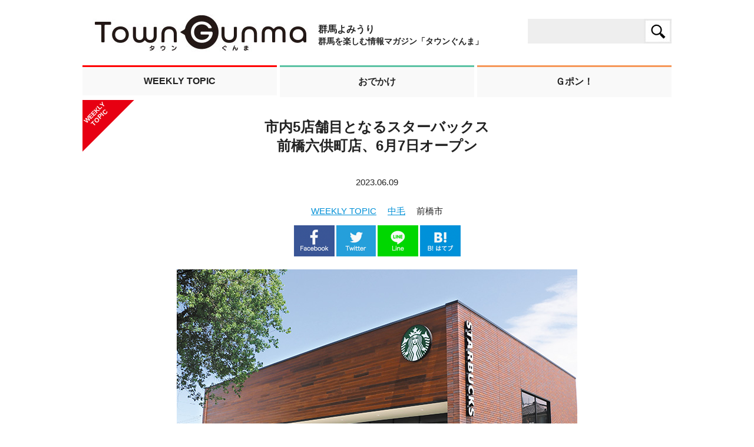

--- FILE ---
content_type: text/html; charset=UTF-8
request_url: https://towngunma.jp/2023/06/09/weekly-starbucks-maebashi69/
body_size: 17453
content:
<!DOCTYPE html>
<html>
<head>
<!-- Google Tag Manager -->
<script>(function(w,d,s,l,i){w[l]=w[l]||[];w[l].push({'gtm.start':
new Date().getTime(),event:'gtm.js'});var f=d.getElementsByTagName(s)[0],
j=d.createElement(s),dl=l!='dataLayer'?'&l='+l:'';j.async=true;j.src=
'https://www.googletagmanager.com/gtm.js?id='+i+dl;f.parentNode.insertBefore(j,f);
})(window,document,'script','dataLayer','GTM-MC6Q9XDQ');</script>
<!-- End Google Tag Manager -->

<!-- Global site tag (gtag.js) - Google Analytics -->
<script async src="https://www.googletagmanager.com/gtag/js?id=UA-89252526-1"></script>
<script>
  window.dataLayer = window.dataLayer || [];
  function gtag(){dataLayer.push(arguments);}
  gtag('js', new Date());

  gtag('config', 'UA-89252526-1');
</script>
<meta charset="utf-8" />
<title>群馬県前橋市に市内5店舗目となる「スターバックス 前橋六供町店」が6月7日オープン。期間限定「瀬戸内 レモンケーキ フラペチーノ®」も味わえる！ | タウンぐんま</title>

<!-- All in One SEO Pack 2.3.11.1 by Michael Torbert of Semper Fi Web Design[790,839] -->
<link rel="canonical" href="https://towngunma.jp/2023/06/09/weekly-starbucks-maebashi69/" />
<meta property="og:title" content="群馬県前橋市に市内5店舗目となる「スターバックス 前橋六供町店」が6月7日オープン。期間限定「瀬戸内 レモンケーキ フラペチーノ®」も味わえる！" />
<meta property="og:type" content="article" />
<meta property="og:url" content="https://towngunma.jp/2023/06/09/weekly-starbucks-maebashi69/" />
<meta property="og:image" content="https://towngunma.jp/wp-content/uploads/2023/06/230609WT-c01.jpg" />
<meta property="og:site_name" content="タウンぐんま" />
<meta property="og:description" content="市内5店舗目となるスターバックス前橋六供町店、6月7日オープン前橋市と玉村町を結ぶ県道11号沿いに6月7日、「スターバックス コーヒー 前橋六供町店」がオープンした。日本で親しまれるコーヒーストア新店舗はレンガや木材を取り入れた建物で、落ち着いた雰囲気が周辺環境によくなじんでいる。約71坪の店舗は屋内に49席、屋外に10席を設置するほか、ドライブスルーを併設。道路に面して大きな窓やテラス席が設けられているため、街路樹を眺めながらゆったりとした時間が過ごせそうだ。スターバックスは1971年にアメリカ・シアトルで誕生したスペシャルティコーヒーストア。日本では96年に1号店が東京・銀座にオープンした。以来、全国で店舗を拡大し、現在は国内で1,800店以上を展開する。その魅力は、「スターバックス ラテ」を始めとするエスプレッソビバレッジやデザート感あふれるフラペチーノ®など多彩なメニュー構成にある。おしゃれな店舗空間やフレンドリーな接客も好評で、日本のカフェ文化をつくってきた。同市では元々ドライブスルー需要が高く、市街地から敷島公園店や前橋元総社店、パワーモール前橋みなみ店を利用する人が目立っていたという。そのため、市内中心部で出店を見込んでいたことが今回のオープンにつながった。前橋六供町店の店長は「地域を元気にできるようなお店を目指したい。おいしいコーヒーを用意して、多くのお客様をお待ちしております」と呼びかける。瀬戸内レモンのフラペチーノ®登場スターバックスでは5月31日より、期間限定メニュー「瀬戸内 レモンケーキ フラペチーノ®」（店内利用690円）が登場。レモンケーキをモチーフにした初夏にふさわしい爽やかな一杯で、同日よりスタートした参加型プロジェクト「タンブラー部」を記念して考案された。同プロジェクトは、ドリンク注文時にマイタンブラーなどを持参すると多彩な特典が受けられるというもの。前橋六供町店でも実施しているので、新メニューやプロジェクトを楽しみに足を運んでみてはいかがだろう。●スターバックス コーヒー 前橋六供町店前橋市六供町1352-77：00～22：00不定休027-289-2816https://www.starbucks.co.jp/" />
<meta property="article:published_time" content="2023-06-09T12:00:14Z" />
<meta property="article:modified_time" content="2025-09-15T14:14:05Z" />
<meta name="twitter:card" content="summary" />
<meta name="twitter:title" content="群馬県前橋市に市内5店舗目となる「スターバックス 前橋六供町店」が6月7日オープン。期間限定「瀬戸内 レモンケーキ フラペチーノ®」も味わえる！" />
<meta name="twitter:description" content="市内5店舗目となるスターバックス前橋六供町店、6月7日オープン前橋市と玉村町を結ぶ県道11号沿いに6月7日、「スターバックス コーヒー 前橋六供町店」がオープンした。日本で親しまれるコーヒーストア新店舗はレンガや木材を取り入れた建物で、落ち着いた雰囲気が周辺環境によくなじんでいる。約71坪の店舗は屋内に49席、屋外に10席を設置するほか、ドライブスルーを併設。道路に面して大きな窓やテラス席が設けられているため、街路樹を眺めながらゆったりとした時間が過ごせそうだ。スターバックスは1971年にアメリカ・シアトルで誕生したスペシャルティコーヒーストア。日本では96年に1号店が東京・銀座にオープンした。以来、全国で店舗を拡大し、現在は国内で1,800店以上を展開する。その魅力は、「スターバックス ラテ」を始めとするエスプレッソビバレッジやデザート感あふれるフラペチーノ®など多彩なメニュー構成にある。おしゃれな店舗空間やフレンドリーな接客も好評で、日本のカフェ文化をつくってきた。同市では元々ドライブスルー需要が高く、市街地から敷島公園店や前橋元総社店、パワーモール前橋みなみ店を利用する人が目立っていたという。そのため、市内中心部で出店を見込んでいたことが今回のオープンにつながった。前橋六供町店の店長は「地域を元気にできるようなお店を目指したい。おいしいコーヒーを用意して、多くのお客様をお待ちしております」と呼びかける。瀬戸内レモンのフラペチーノ®登場スターバックスでは5月31日より、期間限定メニュー「瀬戸内 レモンケーキ フラペチーノ®」（店内利用690円）が登場。レモンケーキをモチーフにした初夏にふさわしい爽やかな一杯で、同日よりスタートした参加型プロジェクト「タンブラー部」を記念して考案された。同プロジェクトは、ドリンク注文時にマイタンブラーなどを持参すると多彩な特典が受けられるというもの。前橋六供町店でも実施しているので、新メニューやプロジェクトを楽しみに足を運んでみてはいかがだろう。●スターバックス コーヒー 前橋六供町店前橋市六供町1352-77：00～22：00不定休027-289-2816https://www.starbucks.co.jp/" />
<meta name="twitter:image" content="https://towngunma.jp/wp-content/uploads/2023/06/230609WT-c01.jpg" />
<meta itemprop="image" content="https://towngunma.jp/wp-content/uploads/2023/06/230609WT-c01.jpg" />
<!-- /all in one seo pack -->
<link rel='dns-prefetch' href='//s.w.org' />
<link rel="alternate" type="application/rss+xml" title="タウンぐんま &raquo; 市内5店舗目となるスターバックス前橋六供町店、6月7日オープン のコメントのフィード" href="https://towngunma.jp/2023/06/09/weekly-starbucks-maebashi69/feed/" />
		<script type="text/javascript">
			window._wpemojiSettings = {"baseUrl":"https:\/\/s.w.org\/images\/core\/emoji\/2.2.1\/72x72\/","ext":".png","svgUrl":"https:\/\/s.w.org\/images\/core\/emoji\/2.2.1\/svg\/","svgExt":".svg","source":{"concatemoji":"https:\/\/towngunma.jp\/wp-includes\/js\/wp-emoji-release.min.js?ver=4.7.29"}};
			!function(t,a,e){var r,n,i,o=a.createElement("canvas"),l=o.getContext&&o.getContext("2d");function c(t){var e=a.createElement("script");e.src=t,e.defer=e.type="text/javascript",a.getElementsByTagName("head")[0].appendChild(e)}for(i=Array("flag","emoji4"),e.supports={everything:!0,everythingExceptFlag:!0},n=0;n<i.length;n++)e.supports[i[n]]=function(t){var e,a=String.fromCharCode;if(!l||!l.fillText)return!1;switch(l.clearRect(0,0,o.width,o.height),l.textBaseline="top",l.font="600 32px Arial",t){case"flag":return(l.fillText(a(55356,56826,55356,56819),0,0),o.toDataURL().length<3e3)?!1:(l.clearRect(0,0,o.width,o.height),l.fillText(a(55356,57331,65039,8205,55356,57096),0,0),e=o.toDataURL(),l.clearRect(0,0,o.width,o.height),l.fillText(a(55356,57331,55356,57096),0,0),e!==o.toDataURL());case"emoji4":return l.fillText(a(55357,56425,55356,57341,8205,55357,56507),0,0),e=o.toDataURL(),l.clearRect(0,0,o.width,o.height),l.fillText(a(55357,56425,55356,57341,55357,56507),0,0),e!==o.toDataURL()}return!1}(i[n]),e.supports.everything=e.supports.everything&&e.supports[i[n]],"flag"!==i[n]&&(e.supports.everythingExceptFlag=e.supports.everythingExceptFlag&&e.supports[i[n]]);e.supports.everythingExceptFlag=e.supports.everythingExceptFlag&&!e.supports.flag,e.DOMReady=!1,e.readyCallback=function(){e.DOMReady=!0},e.supports.everything||(r=function(){e.readyCallback()},a.addEventListener?(a.addEventListener("DOMContentLoaded",r,!1),t.addEventListener("load",r,!1)):(t.attachEvent("onload",r),a.attachEvent("onreadystatechange",function(){"complete"===a.readyState&&e.readyCallback()})),(r=e.source||{}).concatemoji?c(r.concatemoji):r.wpemoji&&r.twemoji&&(c(r.twemoji),c(r.wpemoji)))}(window,document,window._wpemojiSettings);
		</script>
		<style type="text/css">
img.wp-smiley,
img.emoji {
	display: inline !important;
	border: none !important;
	box-shadow: none !important;
	height: 1em !important;
	width: 1em !important;
	margin: 0 .07em !important;
	vertical-align: -0.1em !important;
	background: none !important;
	padding: 0 !important;
}
</style>
	<style type="text/css">
	.wp-pagenavi{float:left !important; }
	</style>
  <link rel='stylesheet' id='wordpress-popular-posts-css-css'  href='https://towngunma.jp/wp-content/plugins/wordpress-popular-posts/public/css/wpp.css?ver=4.0.0' type='text/css' media='all' />
<link rel='stylesheet' id='mamahack_style-css'  href='https://towngunma.jp/wp-content/plugins/like-me-if-you-like-this-article/css/mamahack.css?ver=4.7.29' type='text/css' media='all' />
<link rel='stylesheet' id='wp-pagenavi-style-css'  href='https://towngunma.jp/wp-content/plugins/wp-pagenavi-style/css/css3_black.css?ver=1.0' type='text/css' media='all' />
<script type='text/javascript'>
/* <![CDATA[ */
var wpp_params = {"sampling_active":"0","sampling_rate":"100","ajax_url":"https:\/\/towngunma.jp\/wp-admin\/admin-ajax.php","action":"update_views_ajax","ID":"18104","token":"80cbb48a12"};
/* ]]> */
</script>
<script type='text/javascript' src='https://towngunma.jp/wp-content/plugins/wordpress-popular-posts/public/js/tracking.js?ver=4.0.0'></script>
<link rel='https://api.w.org/' href='https://towngunma.jp/wp-json/' />
<link rel="EditURI" type="application/rsd+xml" title="RSD" href="https://towngunma.jp/xmlrpc.php?rsd" />
<link rel="wlwmanifest" type="application/wlwmanifest+xml" href="https://towngunma.jp/wp-includes/wlwmanifest.xml" /> 
<link rel='prev' title='浅間の絶景望むアウトドアスポット「浅間山キャンプ場」が2日オープン' href='https://towngunma.jp/2023/06/02/weekly-asamayama-campfield/' />
<link rel='next' title='関東初! 球都桐生で大学野球の祭典六大学オールスター8月26日開催' href='https://towngunma.jp/2023/06/09/weekly-6daigaku-allstars/' />
<meta name="generator" content="WordPress 4.7.29" />
<link rel='shortlink' href='https://towngunma.jp/?p=18104' />
<link rel="alternate" type="application/json+oembed" href="https://towngunma.jp/wp-json/oembed/1.0/embed?url=https%3A%2F%2Ftowngunma.jp%2F2023%2F06%2F09%2Fweekly-starbucks-maebashi69%2F" />
<link rel="alternate" type="text/xml+oembed" href="https://towngunma.jp/wp-json/oembed/1.0/embed?url=https%3A%2F%2Ftowngunma.jp%2F2023%2F06%2F09%2Fweekly-starbucks-maebashi69%2F&#038;format=xml" />
	<style type="text/css">
	 .wp-pagenavi
	{
		font-size:12px !important;
	}
	</style>
			<style type="text/css" id="wp-custom-css">
			/*YouTubeレスポンシブ*/
@media screen and (max-width: 680px) {
  .box_youtube{
    position: relative;
    width: 100%;
    padding: calc(315 / 560 * 100%) 0 0;
  }
  .box_youtube iframe {
    position: absolute;
    top: 0;
    left: 0;
    width: 100%;
    height: 100%;
  }
}		</style>
	<meta name="keywords" content="" />
<meta name="description" content="" />
<meta http-equiv="Pragma" content="no-cache">
<meta http-equiv="Cache-Control" content="no-cache">
<meta http-equiv='content-type' content='text/html;charset=UTF-8'>
<meta name="viewport" content="width=device-width, initial-scale=1">
<link rel="shortcut icon" href="https://towngunma.jp//img/favicon.ico" >
  <link href="https://towngunma.jp/css/pc/common.css" rel="stylesheet">
<script type="text/javascript" src="https://towngunma.jp/js/common.js"></script>

<script type="text/javascript"><!--
function ChangeTabRank(tabname) {
   // 全部消す
   document.getElementById('rank_tab1').style.display = 'none';
   document.getElementById('rank_tab2').style.display = 'none';
   document.getElementById('rank_tab3').style.display = 'none';
   // 指定箇所のみ表示
   document.getElementById(tabname).style.display = 'block';

		document.getElementById('rt1').style.color = '#666';
		document.getElementById('rt2').style.color = '#666';
		document.getElementById('rt3').style.color = '#666';
		document.getElementById('rt1').style.borderBottom  = 'none';
		document.getElementById('rt2').style.borderBottom  = 'none';
		document.getElementById('rt3').style.borderBottom  = 'none';
	if (tabname == 'rank_tab1') {
		document.getElementById('rt1').style.color = '#FF7A91';
		document.getElementById('rt1').style.borderBottom  = '2px solid #FF7A91';
	} else if(tabname == 'rank_tab2') {
		document.getElementById('rt2').style.color = '#FF7A91';
		document.getElementById('rt2').style.borderBottom  = '2px solid #FF7A91';
	} else if(tabname == 'rank_tab3') {
		document.getElementById('rt3').style.color = '#FF7A91';
		document.getElementById('rt3').style.borderBottom  = '2px solid #FF7A91';
	}
}
function ChangeTab(tabname) {
   // 全部消す
   document.getElementById('tab1').style.display = 'none';
   document.getElementById('tab2').style.display = 'none';
   document.getElementById('tab3').style.display = 'none';
   document.getElementById('tab4').style.display = 'none';
   document.getElementById('tab5').style.display = 'none';
   // 指定箇所のみ表示
   document.getElementById(tabname).style.display = 'block';
}

// --></script>

<script src="https://towngunma.jp/js/lightbox-plus-jquery.min.js"></script>
<link href="https://towngunma.jp/css/lightbox.min.css" rel="stylesheet">
<!-- Begin Mieruca Embed Code -->
<script type="text/javascript" id="mierucajs">
window.__fid = window.__fid || [];__fid.push([235287825]);
(function() {
function mieruca(){if(typeof window.__fjsld != "undefined") return; window.__fjsld = 1; var fjs = document.createElement('script'); fjs.type = 'text/javascript'; fjs.async = true; fjs.id = "fjssync"; var timestamp = new Date;fjs.src = ('https:' == document.location.protocol ? 'https' : 'http') + '://hm.mieru-ca.com/service/js/mieruca-hm.js?v='+ timestamp.getTime(); var x = document.getElementsByTagName('script')[0]; x.parentNode.insertBefore(fjs, x); };
setTimeout(mieruca, 500); document.readyState != "complete" ? (window.attachEvent ? window.attachEvent("onload", mieruca) : window.addEventListener("load", mieruca, false)) : mieruca();
})();
</script>
<!-- End Mieruca Embed Code -->

<script async src="https://pagead2.googlesyndication.com/pagead/js/adsbygoogle.js?client=ca-pub-5407609333731551" crossorigin="anonymous"></script>

</head>
<body>
<!-- Google Tag Manager (noscript) -->
<noscript><iframe src="https://www.googletagmanager.com/ns.html?id=GTM-MC6Q9XDQ"
height="0" width="0" style="display:none;visibility:hidden"></iframe></noscript>
<!-- End Google Tag Manager (noscript) -->
<div id="fb-root"></div>
<script>(function(d, s, id) {
  var js, fjs = d.getElementsByTagName(s)[0];
  if (d.getElementById(id)) return;
  js = d.createElement(s); js.id = id;
  js.src = "//connect.facebook.net/ja_JP/sdk.js#xfbml=1&version=v2.8&appId=288101107980239";
  fjs.parentNode.insertBefore(js, fjs);
}(document, 'script', 'facebook-jssdk'));</script>

<div id="main_all_area">

	<!-- HEADER -->
	<div id="">
		<div id="head_left">
			<div id="headlogstyle"><a href="https://towngunma.jp/"><img src="https://towngunma.jp/img/pc/top/top_logo_moji.jpg"></a></div>
			<div id="headlogo_title">
				<span id="headlogo_title1">群馬よみうり</span><br>
				<span id="headlogo_title2">群馬を楽しむ情報マガジン「タウンぐんま」</span>
			</div>
		</div>
		<div id="head_right">
			<form method="get" id="searchform" action="https://towngunma.jp">
			<input type="text" value="" name="s" id="s" style="vertical-align: middle;padding:12px 15px 13px 15px;border: 0.5px solid #eee;background-color: #eee;margin-right: -6px;border:none;max-height: 42px; height: auto;" />
			<input type="image" src="https://towngunma.jp/img/pc/top/head_search_logo.jpg" alt="検索" id="searchsubmit" class="fd" style="height: 42px;" />
			</form>
		</div>
		<br clear="all">
	</div>
	<!--/ HEADER -->


	<!-- 3ITEM -->
	<div id="three_item">
		<div id="left_area">
			<a href="https://towngunma.jp/category/weekly/"><div id="first">
				WEEKLY TOPIC
			</div></a>
		</div>
		<div id="center_area">
			<a href="https://towngunma.jp/category/odekake/"><div id="first">
				おでかけ
			</div></a>
		</div>
		<div id="right_area">
			<a href="https://towngunma.jp/gpon/"><div id="first">
				Ｇポン！
			</div></a>
		</div>
		<br clear="all">
	</div>
	<!--/ 3ITEM -->

	<!--SUB TITLE -->
	<div id="sub_det_title" style="">
		<div id="icon_w">
			<span>WEEKLY<br>TOPIC</span>
		</div>
		<div id="ttl">市内5店舗目となるスターバックス<br>前橋六供町店、6月7日オープン</div>
		<div id="day">2023.06.09</div>
		<div id="pan">
			<a href="https://towngunma.jp/category/weekly/">WEEKLY TOPIC</a>　
			<a href="https://towngunma.jp/category/weekly/w-chumou/">中毛</a>　
			前橋市		</div>
	</div>
	<div id="det_sns_area" style="">
			<ul class="">
<li class="">
	<a onclick="window.open(this.href, 'fbwindow', 'width=650, height=450, menubar=no, toolbar=no, scrollbars=yes'); return false;" href="http://www.facebook.com/share.php?u=https://towngunma.jp/2023/06/09/weekly-starbucks-maebashi69/">
		<img src="https://towngunma.jp/img/pc/wt/facebook.png" style="">
	</a>
</li>
<li class="">
	<a onclick="window.open(this.href, 'tweetwindow', 'width=550, height=450,personalbar=0,toolbar=0,scrollbars=1,resizable=1'); return false;" href="http://twitter.com/share?count=horizontal&amp;original_referer=https://towngunma.jp/2023/06/09/weekly-starbucks-maebashi69/&amp;text=市内5店舗目となるスターバックス<br>前橋六供町店、6月7日オープン&amp;url=https://towngunma.jp/2023/06/09/weekly-starbucks-maebashi69/">
		<img src="https://towngunma.jp/img/pc/wt/twitter.png" style="">
	</a>
</li>
<li class="">
	<a onclick="window.open(this.href, 'tweetwindow', 'width=550, height=450,personalbar=0,toolbar=0,scrollbars=1,resizable=1'); return false;" href="http://line.naver.jp/R/msg/text/?市内5店舗目となるスターバックス<br>前橋六供町店、6月7日オープン%0D%0Ahttps://towngunma.jp/2023/06/09/weekly-starbucks-maebashi69/">
		<img src="https://towngunma.jp/img/pc/wt/line.png" style="">
	</a>
</li>
<li class="">
	<a class="hatena-bookmark-button btn btn-hatena btn-small" title="このエントリーをはてなブックマークに追加" href="http://b.hatena.ne.jp/entry/https://towngunma.jp/2023/06/09/weekly-starbucks-maebashi69/" data-hatena-bookmark-layout="simple">
		<img src="https://towngunma.jp/img/pc/wt/bhate.png" style="">
	</a>
	<script type="text/javascript" src="http://b.st-hatena.com/js/bookmark_button.js" charset="utf-8" async="async"></script>
</li>
</ul>
	</div>

	<!-- 詳細エリア -->
	<div id="det_wt_area" style="">




	<div style="margin-bottom: 10px;"><img src='https://towngunma.jp/wp-content/uploads/2023/06/230609WT-c01.jpg'><p style="padding:5px 10px;font-size:12px;color:#333;"></p></div>


	<div id="txt">
		<p>　前橋市と玉村町を結ぶ県道11号沿いに6月7日、「スターバックス コーヒー 前橋六供町店」がオープンした。</p>
	</div>


	<div id="ttl">
		日本で親しまれるコーヒーストア	</div>


	<div id="txt">
		<p>　新店舗はレンガや木材を取り入れた建物で、落ち着いた雰囲気が周辺環境によくなじんでいる。約71坪の店舗は屋内に49席、屋外に10席を設置するほか、ドライブスルーを併設。道路に面して大きな窓やテラス席が設けられているため、街路樹を眺めながらゆったりとした時間が過ごせそうだ。</p>
	</div>


	<div id="txt">
		<p>　スターバックスは1971年にアメリカ・シアトルで誕生したスペシャルティコーヒーストア。日本では96年に1号店が東京・銀座にオープンした。以来、全国で店舗を拡大し、現在は国内で1,800店以上を展開する。その魅力は、「スターバックス ラテ」を始めとするエスプレッソビバレッジやデザート感あふれるフラペチーノ®など多彩なメニュー構成にある。おしゃれな店舗空間やフレンドリーな接客も好評で、日本のカフェ文化をつくってきた。</p>
	</div>


	<div id="txt">
		<p>　同市では元々ドライブスルー需要が高く、市街地から敷島公園店や前橋元総社店、パワーモール前橋みなみ店を利用する人が目立っていたという。そのため、市内中心部で出店を見込んでいたことが今回のオープンにつながった。前橋六供町店の店長は「地域を元気にできるようなお店を目指したい。おいしいコーヒーを用意して、多くのお客様をお待ちしております」と呼びかける。</p>
	</div>


	<div style="margin-bottom: 10px;"><img src='https://towngunma.jp/wp-content/uploads/2023/06/230609WT-c02.jpg'><p style="padding:5px 10px;font-size:12px;color:#333;"></p></div>


	<div id="ttl">
		瀬戸内レモンのフラペチーノ®登場	</div>


	<div id="txt">
		<p>　スターバックスでは5月31日より、期間限定メニュー「瀬戸内 レモンケーキ フラペチーノ®」（店内利用690円）が登場。レモンケーキをモチーフにした初夏にふさわしい爽やかな一杯で、同日よりスタートした参加型プロジェクト「タンブラー部」を記念して考案された。同プロジェクトは、ドリンク注文時にマイタンブラーなどを持参すると多彩な特典が受けられるというもの。前橋六供町店でも実施しているので、新メニューやプロジェクトを楽しみに足を運んでみてはいかがだろう。</p>
	</div>


	<div style="margin-bottom: 10px;"><img src='https://towngunma.jp/wp-content/uploads/2023/06/230609WT-c03.jpg'><p style="padding:5px 10px;font-size:12px;color:#333;"></p></div>


	<div id="det_wt_date_area">
		<span>データ</span>
	</div>
	<div id="det_wt_date_area_ttl">
		スターバックス コーヒー 前橋六供町店	</div>


	<div id="det_wt_date_area_colzorn">
		<p id="head">住所</p>
		<p id="txt">前橋市六供町1352-7</p>
		<br clear="all">
	</div>


	<div id="det_wt_date_area_colzorn">
		<p id="head">営業時間</p>
		<p id="txt">7：00～22：00</p>
		<br clear="all">
	</div>


	<div id="det_wt_date_area_colzorn">
		<p id="head">休み</p>
		<p id="txt">不定休</p>
		<br clear="all">
	</div>


	<div id="det_wt_date_area_colzorn">
		<p id="head">問い合わせ</p>
		<p id="txt">027-289-2816</p>
		<br clear="all">
	</div>


	<div id="txt">
		<p><span style="color: #999999;"><strong>【HP】</strong></span><a href="https://www.starbucks.co.jp/" target="_blank" rel="noopener noreferrer">https://www.starbucks.co.jp/</a></p>
	</div>


	<div id="det_wt_date_area_mapzorn">
		<iframe src="https://www.google.com/maps/embed?pb=!1m18!1m12!1m3!1d3212.622952911289!2d139.06960687693694!3d36.36991077237288!2m3!1f0!2f0!3f0!3m2!1i1024!2i768!4f13.1!3m3!1m2!1s0x601ef37e69f92869%3A0x753800cfd92dc848!2z44K544K_44O844OQ44OD44Kv44K5IOOCs-ODvOODkuODvCDliY3mqYvlha3kvpvnlLrlupc!5e0!3m2!1sja!2sjp!4v1686014215709!5m2!1sja!2sjp" width="100%" height="400" frameborder="0" style="border:0" allowfullscreen></iframe>
	</div>






		<div id="det_wt_date_area_facebookfeed" style="margin:0 auto;text-align:center;width:52%;">

<!-- 記事がよかったらいいね　ここから -->
<div style="padding:10px 0px;"></div>
<!-- 記事がよかったらいいねPC -->
<div class="p-entry__push">
<div class="p-entry__pushThumb" style="background-image: url('https://towngunma.jp/wp-content/uploads/2023/06/230609WT-c01.jpg')"></div> 
<div class="p-entry__pushLike">
<p>この記事が気に入ったら<br>いいね！しよう</p>
<div class="p-entry__pushButton">

<div class="fb-like" data-href="https://www.facebook.com/%E3%82%BF%E3%82%A6%E3%83%B3%E3%81%90%E3%82%93%E3%81%BE-526847770844507/" data-width="150px" data-layout="button_count" data-action="like" data-size="small" data-show-faces="false" data-share="false"></div>

</div>
<p class="p-entry__note">最新情報をお届けします</p>
</div> 
</div>
<!-- 記事がよかったらいいね　ここまで -->

		</div>

		<div id="det_sns_area" style="">
			<ul class="">
<li class="">
	<a onclick="window.open(this.href, 'fbwindow', 'width=650, height=450, menubar=no, toolbar=no, scrollbars=yes'); return false;" href="http://www.facebook.com/share.php?u=https://towngunma.jp/2023/06/09/weekly-starbucks-maebashi69/">
		<img src="https://towngunma.jp/img/pc/wt/facebook.png" style="">
	</a>
</li>
<li class="">
	<a onclick="window.open(this.href, 'tweetwindow', 'width=550, height=450,personalbar=0,toolbar=0,scrollbars=1,resizable=1'); return false;" href="http://twitter.com/share?count=horizontal&amp;original_referer=https://towngunma.jp/2023/06/09/weekly-starbucks-maebashi69/&amp;text=市内5店舗目となるスターバックス<br>前橋六供町店、6月7日オープン&amp;url=https://towngunma.jp/2023/06/09/weekly-starbucks-maebashi69/">
		<img src="https://towngunma.jp/img/pc/wt/twitter.png" style="">
	</a>
</li>
<li class="">
	<a onclick="window.open(this.href, 'tweetwindow', 'width=550, height=450,personalbar=0,toolbar=0,scrollbars=1,resizable=1'); return false;" href="http://line.naver.jp/R/msg/text/?市内5店舗目となるスターバックス<br>前橋六供町店、6月7日オープン%0D%0Ahttps://towngunma.jp/2023/06/09/weekly-starbucks-maebashi69/">
		<img src="https://towngunma.jp/img/pc/wt/line.png" style="">
	</a>
</li>
<li class="">
	<a class="hatena-bookmark-button btn btn-hatena btn-small" title="このエントリーをはてなブックマークに追加" href="http://b.hatena.ne.jp/entry/https://towngunma.jp/2023/06/09/weekly-starbucks-maebashi69/" data-hatena-bookmark-layout="simple">
		<img src="https://towngunma.jp/img/pc/wt/bhate.png" style="">
	</a>
	<script type="text/javascript" src="http://b.st-hatena.com/js/bookmark_button.js" charset="utf-8" async="async"></script>
</li>
</ul>
		</div>

		<div style="margin-top:50px;">
			<script type="text/javascript" src="//yads.c.yimg.jp/js/yads-async.js"></script>

			<div id="ad1"></div>

			<script type="text/javascript">
			yadsRequestAsync({
			yads_ad_ds : '40010_634833',
			yads_parent_element : "ad1"
			});
			</script>
		</div>

	</div>
	<!--/ 詳細エリア -->

	<!-- エリア別 WEEKLY TOPIC -->
	<div id="douline">
		<img src="https://towngunma.jp/img/pc/top/double_line_topbar.jpg" style="">
		<div id="ttl">
			エリア別 WEEKLY TOPIC
		</div>
		<img src="https://towngunma.jp/img/pc/top/double_line_bottombar.jpg" style="">
	</div>

	<div class="tabbox">
		<p class="tabs">
		   <a href="#tab1" class="tab1" onclick="ChangeTab('tab1'); return false;">西毛</a>
		   <a href="#tab2" class="tab2" onclick="ChangeTab('tab2'); return false;">中毛</a>
		   <a href="#tab3" class="tab3" onclick="ChangeTab('tab3'); return false;">東毛</a>
		   <a href="#tab4" class="tab4" onclick="ChangeTab('tab4'); return false;">北毛</a>
		   <a href="#tab5" class="tab5" onclick="ChangeTab('tab5'); return false;">その他</a>
		</p>

		<!-- 西毛 -->
		<div id="tab1" class="tab">
			<p>
			<div id="erea_rank_link_sub">
				<span id="erea_rank_link_dec">高崎市</span>｜
				<span id="erea_rank_link_dec">藤岡市</span>｜
				<span id="erea_rank_link_dec">富岡市</span>｜
				<span id="erea_rank_link_dec">安中市</span>｜
				<span id="erea_rank_link_dec">多野郡</span>｜
				<span id="erea_rank_link_dec">甘楽郡</span>
				<br clear="all">
			</div>
			<div id="rank_def_area">
				<a href="https://towngunma.jp/2026/01/16/joumon/"><div id="rank_pon_area">
					<div id="pic_area">
				        <img width="150" height="150" src="https://towngunma.jp/wp-content/uploads/2026/01/b4a1a6c9e7a75d995da752ff01d14733-150x150.jpg" class="attachment-thumbnail size-thumbnail wp-post-image" alt="" />					</div>
					<div id="ttl_area">
						<div id="txt">〈Event〉<br>国宝土偶や遮光器土偶がやってくる<br>17日から歴博で「世界遺産 縄文」展</div>
						<div id="">
							<div id="pres">WEEKLY TOPIC <img src="https://towngunma.jp/img/pc/top/rank_arrow.jpg" style="vertical-align: baseline;"> 西毛</div>
							<div id="time"><img src="https://towngunma.jp/img/pc/top/tokei.jpg" style="vertical-align: baseline;"> 2026/01/16</div>
						</div>
					</div>
				</div></a>
				<a href="https://towngunma.jp/2025/12/19/jojitsu-joyu-no-kane/"><div id="rank_pon_area">
					<div id="pic_area">
				        <img width="150" height="150" src="https://towngunma.jp/wp-content/uploads/2025/12/c060c4e3346a5dc29c4ebaa8d4ea81c1-150x150.jpg" class="attachment-thumbnail size-thumbnail wp-post-image" alt="" />					</div>
					<div id="ttl_area">
						<div id="txt">〈Event〉除日の鐘・除夕の鐘【12月31日】</div>
						<div id="">
							<div id="pres">WEEKLY TOPIC <img src="https://towngunma.jp/img/pc/top/rank_arrow.jpg" style="vertical-align: baseline;"> 西毛</div>
							<div id="time"><img src="https://towngunma.jp/img/pc/top/tokei.jpg" style="vertical-align: baseline;"> 2025/12/19</div>
						</div>
					</div>
				</div></a>
				<a href="https://towngunma.jp/2025/12/19/higaeri-fujioka/"><div id="rank_pon_area">
					<div id="pic_area">
				        <img width="150" height="150" src="https://towngunma.jp/wp-content/uploads/2025/12/70f1135a8e62da68b95bb7487819b339-150x150.jpg" class="attachment-thumbnail size-thumbnail wp-post-image" alt="" />					</div>
					<div id="ttl_area">
						<div id="txt">日帰りで行く<br>群馬の魅力再発見の旅<br>【藤岡市 市街地と周辺エリア】</div>
						<div id="">
							<div id="pres">WEEKLY TOPIC <img src="https://towngunma.jp/img/pc/top/rank_arrow.jpg" style="vertical-align: baseline;"> 西毛</div>
							<div id="time"><img src="https://towngunma.jp/img/pc/top/tokei.jpg" style="vertical-align: baseline;"> 2025/12/19</div>
						</div>
					</div>
				</div></a>
				<a href="https://towngunma.jp/2025/11/28/kinoene-toraya/"><div id="rank_pon_area">
					<div id="pic_area">
				        <img width="150" height="150" src="https://towngunma.jp/wp-content/uploads/2025/11/70d20690a441ef3cca5fde370cdffedd-150x150.jpg" class="attachment-thumbnail size-thumbnail wp-post-image" alt="" />					</div>
					<div id="ttl_area">
						<div id="txt">〈New Open〉喫茶きのえね&#038;宵酒とらや</div>
						<div id="">
							<div id="pres">WEEKLY TOPIC <img src="https://towngunma.jp/img/pc/top/rank_arrow.jpg" style="vertical-align: baseline;"> 西毛</div>
							<div id="time"><img src="https://towngunma.jp/img/pc/top/tokei.jpg" style="vertical-align: baseline;"> 2025/11/28</div>
						</div>
					</div>
				</div></a>
				<a href="https://towngunma.jp/2025/11/21/vintage-festival-tomioka/"><div id="rank_pon_area">
					<div id="pic_area">
				        <img width="150" height="150" src="https://towngunma.jp/wp-content/uploads/2025/11/5b646e26105c8330457225fe61b30b2e-150x150.jpg" class="attachment-thumbnail size-thumbnail wp-post-image" alt="" />					</div>
					<div id="ttl_area">
						<div id="txt">〈Event〉<br>Vintage Festival Tomioka 秋の古道具市【11月29・30日】</div>
						<div id="">
							<div id="pres">WEEKLY TOPIC <img src="https://towngunma.jp/img/pc/top/rank_arrow.jpg" style="vertical-align: baseline;"> 西毛</div>
							<div id="time"><img src="https://towngunma.jp/img/pc/top/tokei.jpg" style="vertical-align: baseline;"> 2025/11/21</div>
						</div>
					</div>
				</div></a>
				<a href="https://towngunma.jp/2025/11/21/higaeri-shimonita/"><div id="rank_pon_area">
					<div id="pic_area">
				        <img width="150" height="150" src="https://towngunma.jp/wp-content/uploads/2025/11/f458e33d113f7d8956da53b87c5d5978-150x150.jpg" class="attachment-thumbnail size-thumbnail wp-post-image" alt="" />					</div>
					<div id="ttl_area">
						<div id="txt">日帰りで行く 群馬の魅力再発見の旅【下仁田町 市街地と周辺エリア】</div>
						<div id="">
							<div id="pres">WEEKLY TOPIC <img src="https://towngunma.jp/img/pc/top/rank_arrow.jpg" style="vertical-align: baseline;"> 西毛</div>
							<div id="time"><img src="https://towngunma.jp/img/pc/top/tokei.jpg" style="vertical-align: baseline;"> 2025/11/21</div>
						</div>
					</div>
				</div></a>

				<br clear="all">
			</div>
		</p>
		</div>
		<!-- 中毛 -->
		<div id="tab2" class="tab">
			<p>
			<div id="erea_rank_link_sub">
				<span id="erea_rank_link_dec">前橋市</span>｜
				<span id="erea_rank_link_dec">伊勢崎市</span>｜
				<span id="erea_rank_link_dec">渋川市</span>｜
				<span id="erea_rank_link_dec">北群馬郡</span>｜
				<span id="erea_rank_link_dec">佐波郡</span>
				<br clear="all">
			</div>
			<div id="rank_def_area">
				<a href="https://towngunma.jp/2026/01/09/akagiyama-new-spot/"><div id="rank_pon_area">
					<div id="pic_area">
				        <img width="150" height="150" src="https://towngunma.jp/wp-content/uploads/2026/01/1-150x150.jpg" class="attachment-thumbnail size-thumbnail wp-post-image" alt="" />					</div>
					<div id="ttl_area">
						<div id="txt">〈New Open〉<br>赤城山にニュースポットが続々誕生!<br>今年は注目の2施設が開業予定</div>
						<div id="">
							<div id="pres">WEEKLY TOPIC <img src="https://towngunma.jp/img/pc/top/rank_arrow.jpg" style="vertical-align: baseline;"> 中毛</div>
							<div id="time"><img src="https://towngunma.jp/img/pc/top/tokei.jpg" style="vertical-align: baseline;"> 2026/01/09</div>
						</div>
					</div>
				</div></a>
				<a href="https://towngunma.jp/2025/12/26/kasukawa-natto/"><div id="rank_pon_area">
					<div id="pic_area">
				        <img width="150" height="150" src="https://towngunma.jp/wp-content/uploads/2025/12/4a457483581b62adcc0c3e27faa48058-150x150.jpg" class="attachment-thumbnail size-thumbnail wp-post-image" alt="" />					</div>
					<div id="ttl_area">
						<div id="txt">〈New Open〉<br>粕川納豆 前橋六供本店</div>
						<div id="">
							<div id="pres">WEEKLY TOPIC <img src="https://towngunma.jp/img/pc/top/rank_arrow.jpg" style="vertical-align: baseline;"> 中毛</div>
							<div id="time"><img src="https://towngunma.jp/img/pc/top/tokei.jpg" style="vertical-align: baseline;"> 2025/12/26</div>
						</div>
					</div>
				</div></a>
				<a href="https://towngunma.jp/2025/12/19/jojitsu-joyu-no-kane/"><div id="rank_pon_area">
					<div id="pic_area">
				        <img width="150" height="150" src="https://towngunma.jp/wp-content/uploads/2025/12/c060c4e3346a5dc29c4ebaa8d4ea81c1-150x150.jpg" class="attachment-thumbnail size-thumbnail wp-post-image" alt="" />					</div>
					<div id="ttl_area">
						<div id="txt">〈Event〉除日の鐘・除夕の鐘【12月31日】</div>
						<div id="">
							<div id="pres">WEEKLY TOPIC <img src="https://towngunma.jp/img/pc/top/rank_arrow.jpg" style="vertical-align: baseline;"> 西毛</div>
							<div id="time"><img src="https://towngunma.jp/img/pc/top/tokei.jpg" style="vertical-align: baseline;"> 2025/12/19</div>
						</div>
					</div>
				</div></a>
				<a href="https://towngunma.jp/2025/12/12/harmony-of-light/"><div id="rank_pon_area">
					<div id="pic_area">
				        <img width="150" height="150" src="https://towngunma.jp/wp-content/uploads/2025/12/3b7840b41bfe3afcd0f165624e93c6cf-150x150.jpg" class="attachment-thumbnail size-thumbnail wp-post-image" alt="" />					</div>
					<div id="ttl_area">
						<div id="txt">〈Event〉<br>“没入体験型”ライトアップ<br>「HARMONY OF LIGHT」<br>【2026年3月1日まで】</div>
						<div id="">
							<div id="pres">WEEKLY TOPIC <img src="https://towngunma.jp/img/pc/top/rank_arrow.jpg" style="vertical-align: baseline;"> 中毛</div>
							<div id="time"><img src="https://towngunma.jp/img/pc/top/tokei.jpg" style="vertical-align: baseline;"> 2025/12/12</div>
						</div>
					</div>
				</div></a>
				<a href="https://towngunma.jp/2025/11/28/hobonoeki/"><div id="rank_pon_area">
					<div id="pic_area">
				        <img width="150" height="150" src="https://towngunma.jp/wp-content/uploads/2025/11/df3276f581ebf4c47714fd0b4b48da31-150x150.jpg" class="attachment-thumbnail size-thumbnail wp-post-image" alt="" />					</div>
					<div id="ttl_area">
						<div id="txt">〈New Open〉ほぼの駅 AKAGI</div>
						<div id="">
							<div id="pres">WEEKLY TOPIC <img src="https://towngunma.jp/img/pc/top/rank_arrow.jpg" style="vertical-align: baseline;"> 中毛</div>
							<div id="time"><img src="https://towngunma.jp/img/pc/top/tokei.jpg" style="vertical-align: baseline;"> 2025/11/28</div>
						</div>
					</div>
				</div></a>
				<a href="https://towngunma.jp/2025/11/14/greenwings-kaimaku/"><div id="rank_pon_area">
					<div id="pic_area">
				        <img width="150" height="150" src="https://towngunma.jp/wp-content/uploads/2025/11/876899516ca7f687b18277482f4e7d7c-150x150.jpg" class="attachment-thumbnail size-thumbnail wp-post-image" alt="" />					</div>
					<div id="ttl_area">
						<div id="txt">SVリーグ&#x1f3d0;群馬グリーンウイングス。新体制で躍進を狙う【次回ホーム戦11月29・30日】</div>
						<div id="">
							<div id="pres">西毛 <img src="https://towngunma.jp/img/pc/top/rank_arrow.jpg" style="vertical-align: baseline;"> 高崎市</div>
							<div id="time"><img src="https://towngunma.jp/img/pc/top/tokei.jpg" style="vertical-align: baseline;"> 2025/11/14</div>
						</div>
					</div>
				</div></a>
				<br clear="all">
			</div>
		</p>
		</div>
		<!-- 東毛 -->
		<div id="tab3" class="tab">
			<p>
			<div id="erea_rank_link_sub">
				<span id="erea_rank_link_dec">桐生市</span>｜
				<span id="erea_rank_link_dec">太田市</span>｜
				<span id="erea_rank_link_dec">館林市</span>｜
				<span id="erea_rank_link_dec">みどり市</span>｜
				<span id="erea_rank_link_dec">邑楽郡</span>
				<br clear="all">
			</div>
			<div id="rank_def_area">
				<a href="https://towngunma.jp/2026/01/16/dog-park-ota/"><div id="rank_pon_area">
					<div id="pic_area">
				        <img width="150" height="150" src="https://towngunma.jp/wp-content/uploads/2026/01/85bbc29d40a43d7ae8e30612cc31e516-150x150.jpg" class="attachment-thumbnail size-thumbnail wp-post-image" alt="" />					</div>
					<div id="ttl_area">
						<div id="txt">〈New Open〉<br>ワンちゃんと伸び伸び遊ぼう<br>「ドッグパークおおた」プレオープン</div>
						<div id="">
							<div id="pres">WEEKLY TOPIC <img src="https://towngunma.jp/img/pc/top/rank_arrow.jpg" style="vertical-align: baseline;"> 東毛</div>
							<div id="time"><img src="https://towngunma.jp/img/pc/top/tokei.jpg" style="vertical-align: baseline;"> 2026/01/16</div>
						</div>
					</div>
				</div></a>
				<a href="https://towngunma.jp/2025/12/26/cafe-fleur/"><div id="rank_pon_area">
					<div id="pic_area">
				        <img width="150" height="150" src="https://towngunma.jp/wp-content/uploads/2025/12/ad477caaea68ac93c663e5901d859718-150x150.jpg" class="attachment-thumbnail size-thumbnail wp-post-image" alt="" />					</div>
					<div id="ttl_area">
						<div id="txt">〈New Open〉cafe fleur</div>
						<div id="">
							<div id="pres">WEEKLY TOPIC <img src="https://towngunma.jp/img/pc/top/rank_arrow.jpg" style="vertical-align: baseline;"> 東毛</div>
							<div id="time"><img src="https://towngunma.jp/img/pc/top/tokei.jpg" style="vertical-align: baseline;"> 2025/12/26</div>
						</div>
					</div>
				</div></a>
				<a href="https://towngunma.jp/2025/12/19/jojitsu-joyu-no-kane/"><div id="rank_pon_area">
					<div id="pic_area">
				        <img width="150" height="150" src="https://towngunma.jp/wp-content/uploads/2025/12/c060c4e3346a5dc29c4ebaa8d4ea81c1-150x150.jpg" class="attachment-thumbnail size-thumbnail wp-post-image" alt="" />					</div>
					<div id="ttl_area">
						<div id="txt">〈Event〉除日の鐘・除夕の鐘【12月31日】</div>
						<div id="">
							<div id="pres">WEEKLY TOPIC <img src="https://towngunma.jp/img/pc/top/rank_arrow.jpg" style="vertical-align: baseline;"> 西毛</div>
							<div id="time"><img src="https://towngunma.jp/img/pc/top/tokei.jpg" style="vertical-align: baseline;"> 2025/12/19</div>
						</div>
					</div>
				</div></a>
				<a href="https://towngunma.jp/2025/12/12/candle-night/"><div id="rank_pon_area">
					<div id="pic_area">
				        <img width="150" height="150" src="https://towngunma.jp/wp-content/uploads/2025/12/27961d2f1dd6402f14d443ebf0cace0e-150x150.jpg" class="attachment-thumbnail size-thumbnail wp-post-image" alt="" />					</div>
					<div id="ttl_area">
						<div id="txt">〈Event〉<br>星降る夜のcandle night 2025【12月14日】</div>
						<div id="">
							<div id="pres">WEEKLY TOPIC <img src="https://towngunma.jp/img/pc/top/rank_arrow.jpg" style="vertical-align: baseline;"> 東毛</div>
							<div id="time"><img src="https://towngunma.jp/img/pc/top/tokei.jpg" style="vertical-align: baseline;"> 2025/12/12</div>
						</div>
					</div>
				</div></a>
				<a href="https://towngunma.jp/2025/12/05/g-crane-thunders-homegame-2025/"><div id="rank_pon_area">
					<div id="pic_area">
				        <img width="150" height="150" src="https://towngunma.jp/wp-content/uploads/2025/12/1b343502fe6b960c6c5ca5fe19d2d3e4-150x150.jpg" class="attachment-thumbnail size-thumbnail wp-post-image" alt="" />					</div>
					<div id="ttl_area">
						<div id="txt">〈Event〉<br>群馬クレインサンダーズ<br>年内ホームゲーム</div>
						<div id="">
							<div id="pres">WEEKLY TOPIC <img src="https://towngunma.jp/img/pc/top/rank_arrow.jpg" style="vertical-align: baseline;"> 東毛</div>
							<div id="time"><img src="https://towngunma.jp/img/pc/top/tokei.jpg" style="vertical-align: baseline;"> 2025/12/05</div>
						</div>
					</div>
				</div></a>
				<a href="https://towngunma.jp/2025/11/28/r9-kawamataeki/"><div id="rank_pon_area">
					<div id="pic_area">
				        <img width="150" height="150" src="https://towngunma.jp/wp-content/uploads/2025/11/d36bb372c46eb524f1a7910b68894b9c-150x150.jpg" class="attachment-thumbnail size-thumbnail wp-post-image" alt="" />					</div>
					<div id="ttl_area">
						<div id="txt">〈New Open〉HOTEL R9 Premium 川俣駅前</div>
						<div id="">
							<div id="pres">WEEKLY TOPIC <img src="https://towngunma.jp/img/pc/top/rank_arrow.jpg" style="vertical-align: baseline;"> 東毛</div>
							<div id="time"><img src="https://towngunma.jp/img/pc/top/tokei.jpg" style="vertical-align: baseline;"> 2025/11/28</div>
						</div>
					</div>
				</div></a>
				<br clear="all">
			</div>
		</p>
		</div>
		<!-- 北毛 -->
		<div id="tab4" class="tab">
			<p>
			<div id="erea_rank_link_sub">
				<span id="erea_rank_link_dec">沼田市</span>｜
				<span id="erea_rank_link_dec">吾妻郡</span>｜
				<span id="erea_rank_link_dec">利根郡</span>
				<br clear="all">
			</div>
			<div id="rank_def_area">
				<a href="https://towngunma.jp/2025/10/17/minakami-town-exe/"><div id="rank_pon_area">
					<div id="pic_area">
            <img width="150" height="150" src="https://towngunma.jp/wp-content/uploads/2025/10/02b91d8d0006fef5ae1368fdbe20c3ce-150x150.jpg" class="attachment-thumbnail size-thumbnail wp-post-image" alt="" />    					</div>
					<div id="ttl_area">
						<div id="txt">〈Event〉MINAKAMI TOWN.EXE<br>群馬の3&#215;3を牽引し国内外で活躍</div>
						<div id="">
							<div id="pres">WEEKLY TOPIC <img src="https://towngunma.jp/img/pc/top/rank_arrow.jpg" style="vertical-align: baseline;"> 北毛</div>
							<div id="time"><img src="https://towngunma.jp/img/pc/top/tokei.jpg" style="vertical-align: baseline;"> 2025/10/17</div>
						</div>
					</div>
				</div></a>
				<a href="https://towngunma.jp/2025/10/03/kouyou/"><div id="rank_pon_area">
					<div id="pic_area">
            <img width="150" height="150" src="https://towngunma.jp/wp-content/uploads/2025/10/02b91d8d0006fef5ae1368fdbe20c3ce-150x150.jpg" class="attachment-thumbnail size-thumbnail wp-post-image" alt="" />    					</div>
					<div id="ttl_area">
						<div id="txt">〈Event〉MINAKAMI TOWN.EXE<br>群馬の3&#215;3を牽引し国内外で活躍</div>
						<div id="">
							<div id="pres">WEEKLY TOPIC <img src="https://towngunma.jp/img/pc/top/rank_arrow.jpg" style="vertical-align: baseline;"> 北毛</div>
							<div id="time"><img src="https://towngunma.jp/img/pc/top/tokei.jpg" style="vertical-align: baseline;"> 2025/10/17</div>
						</div>
					</div>
				</div></a>
				<a href="https://towngunma.jp/2025/07/25/asama-no-ibuki/"><div id="rank_pon_area">
					<div id="pic_area">
            <img width="150" height="150" src="https://towngunma.jp/wp-content/uploads/2025/10/02b91d8d0006fef5ae1368fdbe20c3ce-150x150.jpg" class="attachment-thumbnail size-thumbnail wp-post-image" alt="" />    					</div>
					<div id="ttl_area">
						<div id="txt">〈Event〉MINAKAMI TOWN.EXE<br>群馬の3&#215;3を牽引し国内外で活躍</div>
						<div id="">
							<div id="pres">WEEKLY TOPIC <img src="https://towngunma.jp/img/pc/top/rank_arrow.jpg" style="vertical-align: baseline;"> 北毛</div>
							<div id="time"><img src="https://towngunma.jp/img/pc/top/tokei.jpg" style="vertical-align: baseline;"> 2025/10/17</div>
						</div>
					</div>
				</div></a>
				<a href="https://towngunma.jp/2025/07/18/higaeri-katashina/"><div id="rank_pon_area">
					<div id="pic_area">
            <img width="150" height="150" src="https://towngunma.jp/wp-content/uploads/2025/10/02b91d8d0006fef5ae1368fdbe20c3ce-150x150.jpg" class="attachment-thumbnail size-thumbnail wp-post-image" alt="" />    					</div>
					<div id="ttl_area">
						<div id="txt">〈Event〉MINAKAMI TOWN.EXE<br>群馬の3&#215;3を牽引し国内外で活躍</div>
						<div id="">
							<div id="pres">WEEKLY TOPIC <img src="https://towngunma.jp/img/pc/top/rank_arrow.jpg" style="vertical-align: baseline;"> 北毛</div>
							<div id="time"><img src="https://towngunma.jp/img/pc/top/tokei.jpg" style="vertical-align: baseline;"> 2025/10/17</div>
						</div>
					</div>
				</div></a>
				<a href="https://towngunma.jp/2025/07/11/lavenderpark/"><div id="rank_pon_area">
					<div id="pic_area">
            <img width="150" height="150" src="https://towngunma.jp/wp-content/uploads/2025/10/02b91d8d0006fef5ae1368fdbe20c3ce-150x150.jpg" class="attachment-thumbnail size-thumbnail wp-post-image" alt="" />    					</div>
					<div id="ttl_area">
						<div id="txt">〈Event〉MINAKAMI TOWN.EXE<br>群馬の3&#215;3を牽引し国内外で活躍</div>
						<div id="">
							<div id="pres">WEEKLY TOPIC <img src="https://towngunma.jp/img/pc/top/rank_arrow.jpg" style="vertical-align: baseline;"> 北毛</div>
							<div id="time"><img src="https://towngunma.jp/img/pc/top/tokei.jpg" style="vertical-align: baseline;"> 2025/10/17</div>
						</div>
					</div>
				</div></a>
				<a href="https://towngunma.jp/2025/04/11/nakanojo-gardens-5th-anniv/"><div id="rank_pon_area">
					<div id="pic_area">
            <img width="150" height="150" src="https://towngunma.jp/wp-content/uploads/2025/10/02b91d8d0006fef5ae1368fdbe20c3ce-150x150.jpg" class="attachment-thumbnail size-thumbnail wp-post-image" alt="" />    					</div>
					<div id="ttl_area">
						<div id="txt">〈Event〉MINAKAMI TOWN.EXE<br>群馬の3&#215;3を牽引し国内外で活躍</div>
						<div id="">
							<div id="pres">WEEKLY TOPIC <img src="https://towngunma.jp/img/pc/top/rank_arrow.jpg" style="vertical-align: baseline;"> 北毛</div>
							<div id="time"><img src="https://towngunma.jp/img/pc/top/tokei.jpg" style="vertical-align: baseline;"> 2025/10/17</div>
						</div>
					</div>
				</div></a>

				<br clear="all">
			</div>
		</p>
		</div>
		<!-- その他 -->
		<div id="tab5" class="tab">
			<p>
			<div id="erea_rank_link_sub">
				<span id="erea_rank_link_dec">県外</span>
				<br clear="all">
			</div>
			<div id="rank_def_area">
				<a href="https://towngunma.jp/2025/10/17/minakami-town-exe/"><div id="rank_pon_area">
					<div id="pic_area">
            <img width="150" height="150" src="https://towngunma.jp/wp-content/uploads/2025/10/02b91d8d0006fef5ae1368fdbe20c3ce-150x150.jpg" class="attachment-thumbnail size-thumbnail wp-post-image" alt="" />    					</div>
					<div id="ttl_area">
						<div id="txt">〈Event〉MINAKAMI TOWN.EXE<br>群馬の3&#215;3を牽引し国内外で活躍</div>
						<div id="">
							<div id="pres">WEEKLY TOPIC <img src="https://towngunma.jp/img/pc/top/rank_arrow.jpg" style="vertical-align: baseline;"> 北毛</div>
							<div id="time"><img src="https://towngunma.jp/img/pc/top/tokei.jpg" style="vertical-align: baseline;"> 2025/10/17</div>
						</div>
					</div>
				</div></a>
				<a href="https://towngunma.jp/2025/04/18/higaeri-chichibu/"><div id="rank_pon_area">
					<div id="pic_area">
            <img width="150" height="150" src="https://towngunma.jp/wp-content/uploads/2025/10/02b91d8d0006fef5ae1368fdbe20c3ce-150x150.jpg" class="attachment-thumbnail size-thumbnail wp-post-image" alt="" />    					</div>
					<div id="ttl_area">
						<div id="txt">〈Event〉MINAKAMI TOWN.EXE<br>群馬の3&#215;3を牽引し国内外で活躍</div>
						<div id="">
							<div id="pres">WEEKLY TOPIC <img src="https://towngunma.jp/img/pc/top/rank_arrow.jpg" style="vertical-align: baseline;"> 北毛</div>
							<div id="time"><img src="https://towngunma.jp/img/pc/top/tokei.jpg" style="vertical-align: baseline;"> 2025/10/17</div>
						</div>
					</div>
				</div></a>
				<a href="https://towngunma.jp/2025/01/10/watarase-river-plaza/"><div id="rank_pon_area">
					<div id="pic_area">
            <img width="150" height="150" src="https://towngunma.jp/wp-content/uploads/2025/10/02b91d8d0006fef5ae1368fdbe20c3ce-150x150.jpg" class="attachment-thumbnail size-thumbnail wp-post-image" alt="" />    					</div>
					<div id="ttl_area">
						<div id="txt">〈Event〉MINAKAMI TOWN.EXE<br>群馬の3&#215;3を牽引し国内外で活躍</div>
						<div id="">
							<div id="pres">WEEKLY TOPIC <img src="https://towngunma.jp/img/pc/top/rank_arrow.jpg" style="vertical-align: baseline;"> 北毛</div>
							<div id="time"><img src="https://towngunma.jp/img/pc/top/tokei.jpg" style="vertical-align: baseline;"> 2025/10/17</div>
						</div>
					</div>
				</div></a>
				<a href="https://towngunma.jp/2024/12/27/higaeri-ashikaga/"><div id="rank_pon_area">
					<div id="pic_area">
            <img width="150" height="150" src="https://towngunma.jp/wp-content/uploads/2025/10/02b91d8d0006fef5ae1368fdbe20c3ce-150x150.jpg" class="attachment-thumbnail size-thumbnail wp-post-image" alt="" />    					</div>
					<div id="ttl_area">
						<div id="txt">〈Event〉MINAKAMI TOWN.EXE<br>群馬の3&#215;3を牽引し国内外で活躍</div>
						<div id="">
							<div id="pres">WEEKLY TOPIC <img src="https://towngunma.jp/img/pc/top/rank_arrow.jpg" style="vertical-align: baseline;"> 北毛</div>
							<div id="time"><img src="https://towngunma.jp/img/pc/top/tokei.jpg" style="vertical-align: baseline;"> 2025/10/17</div>
						</div>
					</div>
				</div></a>
				<a href="https://towngunma.jp/2024/11/15/balloon-race/"><div id="rank_pon_area">
					<div id="pic_area">
            <img width="150" height="150" src="https://towngunma.jp/wp-content/uploads/2025/10/02b91d8d0006fef5ae1368fdbe20c3ce-150x150.jpg" class="attachment-thumbnail size-thumbnail wp-post-image" alt="" />    					</div>
					<div id="ttl_area">
						<div id="txt">〈Event〉MINAKAMI TOWN.EXE<br>群馬の3&#215;3を牽引し国内外で活躍</div>
						<div id="">
							<div id="pres">WEEKLY TOPIC <img src="https://towngunma.jp/img/pc/top/rank_arrow.jpg" style="vertical-align: baseline;"> 北毛</div>
							<div id="time"><img src="https://towngunma.jp/img/pc/top/tokei.jpg" style="vertical-align: baseline;"> 2025/10/17</div>
						</div>
					</div>
				</div></a>
				<a href="https://towngunma.jp/2024/03/15/weekly-g-walk-plus/"><div id="rank_pon_area">
					<div id="pic_area">
            <img width="150" height="150" src="https://towngunma.jp/wp-content/uploads/2025/10/02b91d8d0006fef5ae1368fdbe20c3ce-150x150.jpg" class="attachment-thumbnail size-thumbnail wp-post-image" alt="" />    					</div>
					<div id="ttl_area">
						<div id="txt">〈Event〉MINAKAMI TOWN.EXE<br>群馬の3&#215;3を牽引し国内外で活躍</div>
						<div id="">
							<div id="pres">WEEKLY TOPIC <img src="https://towngunma.jp/img/pc/top/rank_arrow.jpg" style="vertical-align: baseline;"> 北毛</div>
							<div id="time"><img src="https://towngunma.jp/img/pc/top/tokei.jpg" style="vertical-align: baseline;"> 2025/10/17</div>
						</div>
					</div>
				</div></a>

				<br clear="all">
			</div>
		</p>
		</div>

	</div>
	<!-- /エリア別 WEEKLY TOPIC -->

	<!-- WEEKLY TOPIC アクセスランキング -->
	<div id="total_rank">
		<img src="https://towngunma.jp/img/pc/top/double_line_topbar.jpg" style="">
		<div id="total_rank_ttl">
			WEEKLY TOPIC アクセスランキング
		</div>
		<img src="https://towngunma.jp/img/pc/top/double_line_bottombar.jpg" style="">
	</div>

	<div class="rank_tabbox">
		<p class="rank_tabs">
		   <a href="#rank_tab1" id="rt1" class="rank_tab1" onclick="ChangeTabRank('rank_tab1'); return false;">DAILY</a>
		   <a href="#rank_tab2" id="rt2" class="rank_tab2" onclick="ChangeTabRank('rank_tab2'); return false;">WEEKLY</a>
		   <a href="#rank_tab3" id="rt3" class="rank_tab3" onclick="ChangeTabRank('rank_tab3'); return false;">TOTAL</a>
		</p>
		<!-- DAILY -->
		<div id="rank_tab1" class="rank_tab">
			<p>
			<div id="rank_def_area">
			  			      
<!-- WordPress Popular Posts Plugin v4.0.0 [PHP] [daily] [views] [custom] [CAT] -->

<ul class="wpp-list">

					<div id="rank_pon_area">
						<div id="pic_area"><a href="https://towngunma.jp/2026/01/16/joumon/" title="〈Event〉国宝土偶や遮光器土偶がやってくる17日から歴博で「世界遺産 縄文」展" target="_self"><img src="https://towngunma.jp/wp-content/uploads/wordpress-popular-posts/25834-featured-320x320.jpg" width="320" height="320" alt="" class="wpp-thumbnail wpp_cached_thumb wpp_featured" /></a></div>
						<div id="icon_w">
							<span></span>
						</div>
					    <div id="ttl_area">
							<div id="txt"><a href=https://towngunma.jp/2026/01/16/joumon/>〈Event〉国宝土偶や遮光器土偶がやってくる17日から歴博で「世界遺産 縄文」展</a></div>
							<div id="">
								<div id="pres"> <a href="https://towngunma.jp/category/weekly/" class="category category-2">WEEKLY TOPIC</a>, <a href="https://towngunma.jp/category/weekly/w-seimou/" class="category category-5">西毛</a>, <a href="https://towngunma.jp/category/weekly/w-seimou/w-takasaki-city/" class="category category-25">高崎市</a></div>
								<div id="time"><img src="../../../../img/pc/top/tokei.jpg" style="vertical-align: baseline;"> 2026.1.16</div>
							</div>
						</div>
					</div>
					

					<div id="rank_pon_area">
						<div id="pic_area"><a href="https://towngunma.jp/2025/02/28/higaeri-isesaki/" title="日帰りで行く 群馬の魅力再発見の旅「伊勢崎市」" target="_self"><img src="https://towngunma.jp/wp-content/uploads/wordpress-popular-posts/22855-featured-320x320.jpg" width="320" height="320" alt="" class="wpp-thumbnail wpp_cached_thumb wpp_featured" /></a></div>
						<div id="icon_w">
							<span></span>
						</div>
					    <div id="ttl_area">
							<div id="txt"><a href=https://towngunma.jp/2025/02/28/higaeri-isesaki/>日帰りで行く 群馬の魅力再発見の旅「伊勢崎市」</a></div>
							<div id="">
								<div id="pres"> <a href="https://towngunma.jp/category/weekly/" class="category category-2">WEEKLY TOPIC</a>, <a href="https://towngunma.jp/category/weekly/w-chumou/" class="category category-6">中毛</a>, <a href="https://towngunma.jp/category/weekly/w-chumou/w-isesaki-city/" class="category category-21">伊勢崎市</a>, <a href="https://towngunma.jp/category/%e6%9c%aa%e5%88%86%e9%a1%9e/" class="category category-1">未分類</a></div>
								<div id="time"><img src="../../../../img/pc/top/tokei.jpg" style="vertical-align: baseline;"> 2025.2.28</div>
							</div>
						</div>
					</div>
					

					<div id="rank_pon_area">
						<div id="pic_area"><a href="https://towngunma.jp/2025/05/23/mizunuma/" title="〈New Open〉生まれ変わった水沼駅の温泉施設自然の中でお風呂や食事を満喫" target="_self"><img src="https://towngunma.jp/wp-content/uploads/wordpress-popular-posts/23684-featured-320x320.jpg" width="320" height="320" alt="" class="wpp-thumbnail wpp_cached_thumb wpp_featured" /></a></div>
						<div id="icon_w">
							<span></span>
						</div>
					    <div id="ttl_area">
							<div id="txt"><a href=https://towngunma.jp/2025/05/23/mizunuma/>〈New Open〉生まれ変わった水沼駅の温泉施設自然の中でお風呂や食事を満喫</a></div>
							<div id="">
								<div id="pres"> <a href="https://towngunma.jp/category/weekly/" class="category category-2">WEEKLY TOPIC</a>, <a href="https://towngunma.jp/category/weekly/w-toumou/" class="category category-7">東毛</a>, <a href="https://towngunma.jp/category/weekly/w-toumou/w-kiryu-city/" class="category category-30">桐生市</a></div>
								<div id="time"><img src="../../../../img/pc/top/tokei.jpg" style="vertical-align: baseline;"> 2025.5.23</div>
							</div>
						</div>
					</div>
					

					<div id="rank_pon_area">
						<div id="pic_area"><a href="https://towngunma.jp/2026/01/16/dog-park-ota/" title="〈New Open〉ワンちゃんと伸び伸び遊ぼう「ドッグパークおおた」プレオープン" target="_self"><img src="https://towngunma.jp/wp-content/uploads/wordpress-popular-posts/25836-featured-320x320.jpg" width="320" height="320" alt="" class="wpp-thumbnail wpp_cached_thumb wpp_featured" /></a></div>
						<div id="icon_w">
							<span></span>
						</div>
					    <div id="ttl_area">
							<div id="txt"><a href=https://towngunma.jp/2026/01/16/dog-park-ota/>〈New Open〉ワンちゃんと伸び伸び遊ぼう「ドッグパークおおた」プレオープン</a></div>
							<div id="">
								<div id="pres"> <a href="https://towngunma.jp/category/weekly/" class="category category-2">WEEKLY TOPIC</a>, <a href="https://towngunma.jp/category/weekly/w-toumou/" class="category category-7">東毛</a>, <a href="https://towngunma.jp/category/weekly/w-toumou/w-ota-city/" class="category category-31">太田市</a></div>
								<div id="time"><img src="../../../../img/pc/top/tokei.jpg" style="vertical-align: baseline;"> 2026.1.16</div>
							</div>
						</div>
					</div>
					

					<div id="rank_pon_area">
						<div id="pic_area"><a href="https://towngunma.jp/2023/12/01/weekly-mishoan-renewal/" title="ちごもちで知られる和菓子店「微笑庵」の新店舗が完成し盛況" target="_self"><img src="https://towngunma.jp/wp-content/uploads/wordpress-popular-posts/19293-featured-320x320.jpg" width="320" height="320" alt="" class="wpp-thumbnail wpp_cached_thumb wpp_featured" /></a></div>
						<div id="icon_w">
							<span></span>
						</div>
					    <div id="ttl_area">
							<div id="txt"><a href=https://towngunma.jp/2023/12/01/weekly-mishoan-renewal/>ちごもちで知られる和菓子店「微笑庵」の新店舗が完成し盛況</a></div>
							<div id="">
								<div id="pres"> <a href="https://towngunma.jp/category/weekly/" class="category category-2">WEEKLY TOPIC</a>, <a href="https://towngunma.jp/category/weekly/w-seimou/" class="category category-5">西毛</a>, <a href="https://towngunma.jp/category/weekly/w-seimou/w-takasaki-city/" class="category category-25">高崎市</a></div>
								<div id="time"><img src="../../../../img/pc/top/tokei.jpg" style="vertical-align: baseline;"> 2023.12.1</div>
							</div>
						</div>
					</div>
					

</ul>

<!-- End WordPress Popular Posts Plugin v4.0.0 -->
			  			  <br clear="all">
			</div>
			</p>
		</div>
		<!-- WEEKLY -->
		<div id="rank_tab2" class="rank_tab">
			<p>
			<div id="rank_def_area">
			  			      
<!-- WordPress Popular Posts Plugin v4.0.0 [PHP] [weekly] [views] [custom] [CAT] -->

<ul class="wpp-list">

					<div id="rank_pon_area">
						<div id="pic_area"><a href="https://towngunma.jp/2026/01/16/joumon/" title="〈Event〉国宝土偶や遮光器土偶がやってくる17日から歴博で「世界遺産 縄文」展" target="_self"><img src="https://towngunma.jp/wp-content/uploads/wordpress-popular-posts/25834-featured-320x320.jpg" width="320" height="320" alt="" class="wpp-thumbnail wpp_cached_thumb wpp_featured" /></a></div>
						<div id="icon_w">
							<span></span>
						</div>
					    <div id="ttl_area">
							<div id="txt"><a href=https://towngunma.jp/2026/01/16/joumon/>〈Event〉国宝土偶や遮光器土偶がやってくる17日から歴博で「世界遺産 縄文」展</a></div>
							<div id="">
								<div id="pres"> <a href="https://towngunma.jp/category/weekly/" class="category category-2">WEEKLY TOPIC</a>, <a href="https://towngunma.jp/category/weekly/w-seimou/" class="category category-5">西毛</a>, <a href="https://towngunma.jp/category/weekly/w-seimou/w-takasaki-city/" class="category category-25">高崎市</a></div>
								<div id="time"><img src="../../../../img/pc/top/tokei.jpg" style="vertical-align: baseline;"> 2026.1.16</div>
							</div>
						</div>
					</div>
					

					<div id="rank_pon_area">
						<div id="pic_area"><a href="https://towngunma.jp/2026/01/09/akagiyama-new-spot/" title="〈New Open〉赤城山にニュースポットが続々誕生!今年は注目の2施設が開業予定" target="_self"><img src="https://towngunma.jp/wp-content/uploads/wordpress-popular-posts/25783-featured-320x320.jpg" width="320" height="320" alt="" class="wpp-thumbnail wpp_cached_thumb wpp_featured" /></a></div>
						<div id="icon_w">
							<span></span>
						</div>
					    <div id="ttl_area">
							<div id="txt"><a href=https://towngunma.jp/2026/01/09/akagiyama-new-spot/>〈New Open〉赤城山にニュースポットが続々誕生!今年は注目の2施設が開業予定</a></div>
							<div id="">
								<div id="pres"> <a href="https://towngunma.jp/category/weekly/" class="category category-2">WEEKLY TOPIC</a>, <a href="https://towngunma.jp/category/weekly/w-chumou/" class="category category-6">中毛</a>, <a href="https://towngunma.jp/category/weekly/w-chumou/w-maebashi-city/" class="category category-20">前橋市</a></div>
								<div id="time"><img src="../../../../img/pc/top/tokei.jpg" style="vertical-align: baseline;"> 2026.1.9</div>
							</div>
						</div>
					</div>
					

					<div id="rank_pon_area">
						<div id="pic_area"><a href="https://towngunma.jp/2026/01/16/dog-park-ota/" title="〈New Open〉ワンちゃんと伸び伸び遊ぼう「ドッグパークおおた」プレオープン" target="_self"><img src="https://towngunma.jp/wp-content/uploads/wordpress-popular-posts/25836-featured-320x320.jpg" width="320" height="320" alt="" class="wpp-thumbnail wpp_cached_thumb wpp_featured" /></a></div>
						<div id="icon_w">
							<span></span>
						</div>
					    <div id="ttl_area">
							<div id="txt"><a href=https://towngunma.jp/2026/01/16/dog-park-ota/>〈New Open〉ワンちゃんと伸び伸び遊ぼう「ドッグパークおおた」プレオープン</a></div>
							<div id="">
								<div id="pres"> <a href="https://towngunma.jp/category/weekly/" class="category category-2">WEEKLY TOPIC</a>, <a href="https://towngunma.jp/category/weekly/w-toumou/" class="category category-7">東毛</a>, <a href="https://towngunma.jp/category/weekly/w-toumou/w-ota-city/" class="category category-31">太田市</a></div>
								<div id="time"><img src="../../../../img/pc/top/tokei.jpg" style="vertical-align: baseline;"> 2026.1.16</div>
							</div>
						</div>
					</div>
					

					<div id="rank_pon_area">
						<div id="pic_area"><a href="https://towngunma.jp/2024/02/02/weekly-haji-maru/" title="何かが“始まる”交流空間大間々に「Haji-Maru」オープン" target="_self"><img src="https://towngunma.jp/wp-content/uploads/wordpress-popular-posts/19633-featured-320x320.jpg" width="320" height="320" alt="" class="wpp-thumbnail wpp_cached_thumb wpp_featured" /></a></div>
						<div id="icon_w">
							<span></span>
						</div>
					    <div id="ttl_area">
							<div id="txt"><a href=https://towngunma.jp/2024/02/02/weekly-haji-maru/>何かが“始まる”交流空間大間々に「Haji-Maru」オープン</a></div>
							<div id="">
								<div id="pres"> <a href="https://towngunma.jp/category/weekly/" class="category category-2">WEEKLY TOPIC</a>, <a href="https://towngunma.jp/category/weekly/w-toumou/" class="category category-7">東毛</a>, <a href="https://towngunma.jp/category/weekly/w-toumou/w-midori-city/" class="category category-34">みどり市</a></div>
								<div id="time"><img src="../../../../img/pc/top/tokei.jpg" style="vertical-align: baseline;"> 2024.2.2</div>
							</div>
						</div>
					</div>
					

					<div id="rank_pon_area">
						<div id="pic_area"><a href="https://towngunma.jp/2025/03/21/higaeri-tatebayashi-urban-area/" title="日帰りで行く 群馬の魅力再発見の旅「館林市街地」" target="_self"><img src="https://towngunma.jp/wp-content/uploads/wordpress-popular-posts/23077-featured-320x320.jpg" width="320" height="320" alt="" class="wpp-thumbnail wpp_cached_thumb wpp_featured" /></a></div>
						<div id="icon_w">
							<span></span>
						</div>
					    <div id="ttl_area">
							<div id="txt"><a href=https://towngunma.jp/2025/03/21/higaeri-tatebayashi-urban-area/>日帰りで行く 群馬の魅力再発見の旅「館林市街地」</a></div>
							<div id="">
								<div id="pres"> <a href="https://towngunma.jp/category/weekly/" class="category category-2">WEEKLY TOPIC</a>, <a href="https://towngunma.jp/category/weekly/w-toumou/" class="category category-7">東毛</a>, <a href="https://towngunma.jp/category/weekly/w-toumou/w-tatebayashi-city/" class="category category-33">館林市</a></div>
								<div id="time"><img src="../../../../img/pc/top/tokei.jpg" style="vertical-align: baseline;"> 2025.3.21</div>
							</div>
						</div>
					</div>
					

</ul>

<!-- End WordPress Popular Posts Plugin v4.0.0 -->
			  			  <br clear="all">
			</div>
			</p>
		</div>
		<!-- TOTAL -->
		<div id="rank_tab3" class="rank_tab">
			<p>
			<div id="rank_def_area">
			  			      
<!-- WordPress Popular Posts Plugin v4.0.0 [PHP] [all] [views] [custom] [CAT] -->

<ul class="wpp-list">

					<div id="rank_pon_area">
						<div id="pic_area"><a href="https://towngunma.jp/2023/04/21/weekly-costco-meiwa/" title="注目集めるコストコ群馬明和倉庫店いよいよ4月26日グランドオープン" target="_self"><img src="https://towngunma.jp/wp-content/uploads/wordpress-popular-posts/17713-featured-320x320.jpg" width="320" height="320" alt="" class="wpp-thumbnail wpp_cached_thumb wpp_featured" /></a></div>
						<div id="icon_w">
							<span></span>
						</div>
					    <div id="ttl_area">
							<div id="txt"><a href=https://towngunma.jp/2023/04/21/weekly-costco-meiwa/>注目集めるコストコ群馬明和倉庫店いよいよ4月26日グランドオープン</a></div>
							<div id="">
								<div id="pres"> <a href="https://towngunma.jp/category/weekly/" class="category category-2">WEEKLY TOPIC</a>, <a href="https://towngunma.jp/category/weekly/w-toumou/" class="category category-7">東毛</a>, <a href="https://towngunma.jp/category/weekly/w-toumou/w-meiwa/" class="category category-202">明和町</a></div>
								<div id="time"><img src="../../../../img/pc/top/tokei.jpg" style="vertical-align: baseline;"> 2023.4.21</div>
							</div>
						</div>
					</div>
					

					<div id="rank_pon_area">
						<div id="pic_area"><a href="https://towngunma.jp/2023/08/25/weekly-clbe-egi/" title="驚きの安さ＆ワクワク感が満載高崎の新スーパー「CLBE」が好調" target="_self"><img src="https://towngunma.jp/wp-content/uploads/wordpress-popular-posts/18570-featured-320x320.jpg" width="320" height="320" alt="" class="wpp-thumbnail wpp_cached_thumb wpp_featured" /></a></div>
						<div id="icon_w">
							<span></span>
						</div>
					    <div id="ttl_area">
							<div id="txt"><a href=https://towngunma.jp/2023/08/25/weekly-clbe-egi/>驚きの安さ＆ワクワク感が満載高崎の新スーパー「CLBE」が好調</a></div>
							<div id="">
								<div id="pres"> <a href="https://towngunma.jp/category/weekly/" class="category category-2">WEEKLY TOPIC</a>, <a href="https://towngunma.jp/category/weekly/w-seimou/" class="category category-5">西毛</a>, <a href="https://towngunma.jp/category/weekly/w-seimou/w-takasaki-city/" class="category category-25">高崎市</a></div>
								<div id="time"><img src="../../../../img/pc/top/tokei.jpg" style="vertical-align: baseline;"> 2023.8.25</div>
							</div>
						</div>
					</div>
					

					<div id="rank_pon_area">
						<div id="pic_area"><a href="https://towngunma.jp/2023/01/06/weekly-michinoeki-maebashiakagi/" title="新施設「道の駅まえばし赤城」県内最大規模で今年3月オープン" target="_self"><img src="https://towngunma.jp/wp-content/uploads/wordpress-popular-posts/16819-featured-320x320.jpg" width="320" height="320" alt="" class="wpp-thumbnail wpp_cached_thumb wpp_featured" /></a></div>
						<div id="icon_w">
							<span></span>
						</div>
					    <div id="ttl_area">
							<div id="txt"><a href=https://towngunma.jp/2023/01/06/weekly-michinoeki-maebashiakagi/>新施設「道の駅まえばし赤城」県内最大規模で今年3月オープン</a></div>
							<div id="">
								<div id="pres"> <a href="https://towngunma.jp/category/weekly/" class="category category-2">WEEKLY TOPIC</a>, <a href="https://towngunma.jp/category/weekly/w-chumou/" class="category category-6">中毛</a>, <a href="https://towngunma.jp/category/weekly/w-chumou/w-maebashi-city/" class="category category-20">前橋市</a>, <a href="https://towngunma.jp/category/%e6%9c%aa%e5%88%86%e9%a1%9e/" class="category category-1">未分類</a></div>
								<div id="time"><img src="../../../../img/pc/top/tokei.jpg" style="vertical-align: baseline;"> 2023.1.6</div>
							</div>
						</div>
					</div>
					

					<div id="rank_pon_area">
						<div id="pic_area"><a href="https://towngunma.jp/2023/01/06/weekly-openhouse-arena-ota/" title="4月、太田に新アリーナ完成 迫力あるバスケのプレー観戦を!" target="_self"><img src="https://towngunma.jp/wp-content/uploads/wordpress-popular-posts/16809-featured-320x320.jpg" width="320" height="320" alt="" class="wpp-thumbnail wpp_cached_thumb wpp_featured" /></a></div>
						<div id="icon_w">
							<span></span>
						</div>
					    <div id="ttl_area">
							<div id="txt"><a href=https://towngunma.jp/2023/01/06/weekly-openhouse-arena-ota/>4月、太田に新アリーナ完成 迫力あるバスケのプレー観戦を!</a></div>
							<div id="">
								<div id="pres"> <a href="https://towngunma.jp/category/weekly/" class="category category-2">WEEKLY TOPIC</a>, <a href="https://towngunma.jp/category/weekly/w-toumou/" class="category category-7">東毛</a>, <a href="https://towngunma.jp/category/weekly/w-toumou/w-ota-city/" class="category category-31">太田市</a></div>
								<div id="time"><img src="../../../../img/pc/top/tokei.jpg" style="vertical-align: baseline;"> 2023.1.6</div>
							</div>
						</div>
					</div>
					

					<div id="rank_pon_area">
						<div id="pic_area"><a href="https://towngunma.jp/2022/02/25/weekly-nolbe/" title="県内バス7社で地域連携ICカード導入「nolbé」3月12日サービス開始" target="_self"><img src="https://towngunma.jp/wp-content/uploads/wordpress-popular-posts/14800-featured-320x320.jpg" width="320" height="320" alt="" class="wpp-thumbnail wpp_cached_thumb wpp_featured" /></a></div>
						<div id="icon_w">
							<span></span>
						</div>
					    <div id="ttl_area">
							<div id="txt"><a href=https://towngunma.jp/2022/02/25/weekly-nolbe/>県内バス7社で地域連携ICカード導入「nolbé」3月12日サービス開始</a></div>
							<div id="">
								<div id="pres"> <a href="https://towngunma.jp/category/weekly/" class="category category-2">WEEKLY TOPIC</a>, <a href="https://towngunma.jp/category/weekly/w-seimou/" class="category category-5">西毛</a>, <a href="https://towngunma.jp/category/weekly/w-chumou/" class="category category-6">中毛</a>, <a href="https://towngunma.jp/category/weekly/w-toumou/" class="category category-7">東毛</a></div>
								<div id="time"><img src="../../../../img/pc/top/tokei.jpg" style="vertical-align: baseline;"> 2022.2.25</div>
							</div>
						</div>
					</div>
					

</ul>

<!-- End WordPress Popular Posts Plugin v4.0.0 -->
			  			  <br clear="all">
			</div>
			</p>
		</div>
	</div>
	<!-- /WEEKLY TOPIC アクセスランキング -->

	<!-- キーワード -->
	<div id="douline">
		<img src="https://towngunma.jp/img/pc/top/double_line_topbar.jpg" style="">
		<div id="ttl">
			キーワード
		</div>
		<img src="https://towngunma.jp/img/pc/top/double_line_bottombar.jpg" style="">
	</div>
	<div id="keyword_area">
<ul class='wp-tag-cloud'>
	<li><a href='https://towngunma.jp/tag/e%e3%82%b9%e3%83%9d%e3%83%bc%e3%83%84/' class='tag-link-1539 tag-link-position-1' title='5件のトピック' style='font-size: 10pt;'>eスポーツ</a></li>
	<li><a href='https://towngunma.jp/tag/fm-gunma/' class='tag-link-427 tag-link-position-2' title='4件のトピック' style='font-size: 10pt;'>FM GUNMA</a></li>
	<li><a href='https://towngunma.jp/tag/%e3%81%82%e3%81%97%e3%81%8b%e3%81%8c%e3%83%95%e3%83%a9%e3%83%af%e3%83%bc%e3%83%91%e3%83%bc%e3%82%af/' class='tag-link-430 tag-link-position-3' title='3件のトピック' style='font-size: 10pt;'>あしかがフラワーパーク</a></li>
	<li><a href='https://towngunma.jp/tag/%e3%81%8a%e3%81%86%e3%82%89%e4%b8%ad%e5%a4%ae%e5%a4%9a%e7%9b%ae%e7%9a%84%e5%ba%83%e5%a0%b4/' class='tag-link-3439 tag-link-position-4' title='4件のトピック' style='font-size: 10pt;'>おうら中央多目的広場</a></li>
	<li><a href='https://towngunma.jp/tag/%e3%81%8a%e3%81%a7%e3%81%8b%e3%81%91/' class='tag-link-1474 tag-link-position-5' title='85件のトピック' style='font-size: 10pt;'>おでかけ</a></li>
	<li><a href='https://towngunma.jp/tag/%e3%81%90%e3%82%93%e3%81%be%e3%81%a1%e3%82%83%e3%82%93/' class='tag-link-351 tag-link-position-6' title='3件のトピック' style='font-size: 10pt;'>ぐんまちゃん</a></li>
	<li><a href='https://towngunma.jp/tag/%e3%81%bf%e3%81%a9%e3%82%8a%e5%b8%82/' class='tag-link-1589 tag-link-position-7' title='17件のトピック' style='font-size: 10pt;'>みどり市</a></li>
	<li><a href='https://towngunma.jp/tag/%e3%81%bf%e3%81%aa%e3%81%8b%e3%81%bf%e7%94%ba/' class='tag-link-1749 tag-link-position-8' title='7件のトピック' style='font-size: 10pt;'>みなかみ町</a></li>
	<li><a href='https://towngunma.jp/tag/%e3%82%8f%e3%81%9f%e3%82%89%e3%81%9b%e6%b8%93%e8%b0%b7%e9%90%b5%e9%81%93/' class='tag-link-1574 tag-link-position-9' title='5件のトピック' style='font-size: 10pt;'>わたらせ渓谷鐵道</a></li>
	<li><a href='https://towngunma.jp/tag/%e3%82%a2%e3%82%a6%e3%83%88%e3%83%89%e3%82%a2/' class='tag-link-151 tag-link-position-10' title='4件のトピック' style='font-size: 10pt;'>アウトドア</a></li>
	<li><a href='https://towngunma.jp/tag/%e3%82%a2%e3%82%af%e3%82%a8%e3%83%ab%e5%89%8d%e6%a9%8b/' class='tag-link-1586 tag-link-position-11' title='6件のトピック' style='font-size: 10pt;'>アクエル前橋</a></li>
	<li><a href='https://towngunma.jp/tag/%e3%82%a2%e3%82%af%e3%83%86%e3%82%a3%e3%83%93%e3%83%86%e3%82%a3%e3%83%bc/' class='tag-link-300 tag-link-position-12' title='7件のトピック' style='font-size: 10pt;'>アクティビティー</a></li>
	<li><a href='https://towngunma.jp/tag/%e3%82%a4%e3%83%99%e3%83%b3%e3%83%88/' class='tag-link-149 tag-link-position-13' title='118件のトピック' style='font-size: 10pt;'>イベント</a></li>
	<li><a href='https://towngunma.jp/tag/%e3%82%a4%e3%83%ab%e3%83%9f%e3%83%8d%e3%83%bc%e3%82%b7%e3%83%a7%e3%83%b3/' class='tag-link-622 tag-link-position-14' title='3件のトピック' style='font-size: 10pt;'>イルミネーション</a></li>
	<li><a href='https://towngunma.jp/tag/%e3%82%ab%e3%83%95%e3%82%a7/' class='tag-link-704 tag-link-position-15' title='20件のトピック' style='font-size: 10pt;'>カフェ</a></li>
	<li><a href='https://towngunma.jp/tag/%e3%82%ab%e3%83%ac%e3%83%bc/' class='tag-link-254 tag-link-position-16' title='3件のトピック' style='font-size: 10pt;'>カレー</a></li>
	<li><a href='https://towngunma.jp/tag/%e3%82%ad%e3%83%83%e3%83%81%e3%83%b3%e3%82%ab%e3%83%bc/' class='tag-link-2529 tag-link-position-17' title='23件のトピック' style='font-size: 10pt;'>キッチンカー</a></li>
	<li><a href='https://towngunma.jp/tag/%e3%82%ad%e3%83%a3%e3%83%b3%e3%83%97/' class='tag-link-994 tag-link-position-18' title='3件のトピック' style='font-size: 10pt;'>キャンプ</a></li>
	<li><a href='https://towngunma.jp/tag/%e3%82%ad%e3%83%b3%e3%82%b0%e3%82%aa%e3%83%96%e3%83%91%e3%82%b9%e3%82%bf/' class='tag-link-1019 tag-link-position-19' title='4件のトピック' style='font-size: 10pt;'>キングオブパスタ</a></li>
	<li><a href='https://towngunma.jp/tag/%e3%82%af%e3%83%a9%e3%83%95%e3%83%88%e3%83%93%e3%83%bc%e3%83%ab/' class='tag-link-1949 tag-link-position-20' title='5件のトピック' style='font-size: 10pt;'>クラフトビール</a></li>
	<li><a href='https://towngunma.jp/tag/%e3%82%b0%e3%83%a9%e3%83%b3%e3%83%94%e3%83%b3%e3%82%b0/' class='tag-link-993 tag-link-position-21' title='3件のトピック' style='font-size: 10pt;'>グランピング</a></li>
	<li><a href='https://towngunma.jp/tag/%e3%82%b0%e3%83%ab%e3%83%a1/' class='tag-link-264 tag-link-position-22' title='66件のトピック' style='font-size: 10pt;'>グルメ</a></li>
	<li><a href='https://towngunma.jp/tag/%e3%82%b1%e3%83%bc%e3%82%ad/' class='tag-link-3934 tag-link-position-23' title='4件のトピック' style='font-size: 10pt;'>ケーキ</a></li>
	<li><a href='https://towngunma.jp/tag/%e3%82%b3%e3%83%ad%e3%83%8a%e5%af%be%e7%ad%96/' class='tag-link-1369 tag-link-position-24' title='3件のトピック' style='font-size: 10pt;'>コロナ対策</a></li>
	<li><a href='https://towngunma.jp/tag/%e3%82%b3%e3%83%b3%e3%82%b5%e3%83%bc%e3%83%88/' class='tag-link-669 tag-link-position-25' title='3件のトピック' style='font-size: 10pt;'>コンサート</a></li>
	<li><a href='https://towngunma.jp/tag/%e3%82%b3%e3%83%bc%e3%83%92%e3%83%bc/' class='tag-link-1343 tag-link-position-26' title='5件のトピック' style='font-size: 10pt;'>コーヒー</a></li>
	<li><a href='https://towngunma.jp/tag/%e3%82%b7%e3%83%a7%e3%83%83%e3%83%94%e3%83%b3%e3%82%b0/' class='tag-link-378 tag-link-position-27' title='32件のトピック' style='font-size: 10pt;'>ショッピング</a></li>
	<li><a href='https://towngunma.jp/tag/%e3%82%b9%e3%82%a4%e3%83%bc%e3%83%84/' class='tag-link-287 tag-link-position-28' title='15件のトピック' style='font-size: 10pt;'>スイーツ</a></li>
	<li><a href='https://towngunma.jp/tag/%e3%82%b9%e3%83%9d%e3%83%bc%e3%83%84/' class='tag-link-273 tag-link-position-29' title='10件のトピック' style='font-size: 10pt;'>スポーツ</a></li>
	<li><a href='https://towngunma.jp/tag/%e3%82%b9%e3%83%9e%e3%83%bc%e3%82%af%e4%bc%8a%e5%8b%a2%e5%b4%8e/' class='tag-link-1195 tag-link-position-30' title='3件のトピック' style='font-size: 10pt;'>スマーク伊勢崎</a></li>
	<li><a href='https://towngunma.jp/tag/%e3%83%86%e3%82%a4%e3%82%af%e3%82%a2%e3%82%a6%e3%83%88/' class='tag-link-1244 tag-link-position-31' title='13件のトピック' style='font-size: 10pt;'>テイクアウト</a></li>
	<li><a href='https://towngunma.jp/tag/%e3%83%86%e3%83%bc%e3%83%9e%e3%83%91%e3%83%bc%e3%82%af/' class='tag-link-309 tag-link-position-32' title='3件のトピック' style='font-size: 10pt;'>テーマパーク</a></li>
	<li><a href='https://towngunma.jp/tag/%e3%83%89%e3%83%a9%e3%82%a4%e3%83%96%e3%82%b9%e3%83%ab%e3%83%bc/' class='tag-link-1297 tag-link-position-33' title='3件のトピック' style='font-size: 10pt;'>ドライブスルー</a></li>
	<li><a href='https://towngunma.jp/tag/%e3%83%8b%e3%83%a5%e3%83%bc%e3%82%aa%e3%83%bc%e3%83%97%e3%83%b3/' class='tag-link-253 tag-link-position-34' title='169件のトピック' style='font-size: 10pt;'>ニューオープン</a></li>
	<li><a href='https://towngunma.jp/tag/%e3%83%8f%e3%83%b3%e3%83%90%e3%83%bc%e3%82%ac%e3%83%bc/' class='tag-link-1897 tag-link-position-35' title='5件のトピック' style='font-size: 10pt;'>ハンバーガー</a></li>
	<li><a href='https://towngunma.jp/tag/%e3%83%8f%e3%83%b3%e3%83%90%e3%83%bc%e3%82%b0/' class='tag-link-1530 tag-link-position-36' title='4件のトピック' style='font-size: 10pt;'>ハンバーグ</a></li>
	<li><a href='https://towngunma.jp/tag/%e3%83%90%e3%82%b9%e3%82%b1%e3%83%83%e3%83%88%e3%83%9c%e3%83%bc%e3%83%ab/' class='tag-link-1924 tag-link-position-37' title='7件のトピック' style='font-size: 10pt;'>バスケットボール</a></li>
	<li><a href='https://towngunma.jp/tag/%e3%83%91%e3%82%b9%e3%82%bf/' class='tag-link-636 tag-link-position-38' title='5件のトピック' style='font-size: 10pt;'>パスタ</a></li>
	<li><a href='https://towngunma.jp/tag/%e3%83%91%e3%83%b3/' class='tag-link-849 tag-link-position-39' title='5件のトピック' style='font-size: 10pt;'>パン</a></li>
	<li><a href='https://towngunma.jp/tag/%e3%83%93%e3%82%a2%e3%82%ac%e3%83%bc%e3%83%87%e3%83%b3/' class='tag-link-880 tag-link-position-40' title='4件のトピック' style='font-size: 10pt;'>ビアガーデン</a></li>
	<li><a href='https://towngunma.jp/tag/%e3%83%94%e3%82%b6/' class='tag-link-437 tag-link-position-41' title='3件のトピック' style='font-size: 10pt;'>ピザ</a></li>
	<li><a href='https://towngunma.jp/tag/%e3%83%95%e3%82%a1%e3%83%83%e3%82%b7%e3%83%a7%e3%83%b3/' class='tag-link-1001 tag-link-position-42' title='3件のトピック' style='font-size: 10pt;'>ファッション</a></li>
	<li><a href='https://towngunma.jp/tag/%e3%83%9e%e3%83%ab%e3%82%b7%e3%82%a7/' class='tag-link-302 tag-link-position-43' title='7件のトピック' style='font-size: 10pt;'>マルシェ</a></li>
	<li><a href='https://towngunma.jp/tag/%e3%83%a9%e3%83%b3%e3%83%81/' class='tag-link-943 tag-link-position-44' title='19件のトピック' style='font-size: 10pt;'>ランチ</a></li>
	<li><a href='https://towngunma.jp/tag/%e3%83%a9%e3%83%bc%e3%83%a1%e3%83%b3/' class='tag-link-1349 tag-link-position-45' title='3件のトピック' style='font-size: 10pt;'>ラーメン</a></li>
	<li><a href='https://towngunma.jp/tag/%e3%83%aa%e3%83%8b%e3%83%a5%e3%83%bc%e3%82%a2%e3%83%ab/' class='tag-link-400 tag-link-position-46' title='15件のトピック' style='font-size: 10pt;'>リニューアル</a></li>
	<li><a href='https://towngunma.jp/tag/%e3%83%ac%e3%82%b9%e3%83%88%e3%83%a9%e3%83%b3/' class='tag-link-1059 tag-link-position-47' title='3件のトピック' style='font-size: 10pt;'>レストラン</a></li>
	<li><a href='https://towngunma.jp/tag/%e3%83%af%e3%83%bc%e3%82%af%e3%82%b7%e3%83%a7%e3%83%83%e3%83%97/' class='tag-link-566 tag-link-position-48' title='5件のトピック' style='font-size: 10pt;'>ワークショップ</a></li>
	<li><a href='https://towngunma.jp/tag/%e4%b8%8b%e4%bb%81%e7%94%b0%e7%94%ba/' class='tag-link-172 tag-link-position-49' title='5件のトピック' style='font-size: 10pt;'>下仁田町</a></li>
	<li><a href='https://towngunma.jp/tag/%e4%ba%ba%e6%b0%97%e5%95%86%e5%93%81/' class='tag-link-241 tag-link-position-50' title='30件のトピック' style='font-size: 10pt;'>人気商品</a></li>
	<li><a href='https://towngunma.jp/tag/%e4%bc%8a%e5%8b%a2%e5%b4%8e%e5%b8%82/' class='tag-link-1961 tag-link-position-51' title='22件のトピック' style='font-size: 10pt;'>伊勢崎市</a></li>
	<li><a href='https://towngunma.jp/tag/%e4%bd%93%e9%a8%93/' class='tag-link-602 tag-link-position-52' title='12件のトピック' style='font-size: 10pt;'>体験</a></li>
	<li><a href='https://towngunma.jp/tag/%e5%85%ac%e5%9c%92/' class='tag-link-311 tag-link-position-53' title='3件のトピック' style='font-size: 10pt;'>公園</a></li>
	<li><a href='https://towngunma.jp/tag/%e5%89%8d%e6%a9%8b%e5%b8%82/' class='tag-link-794 tag-link-position-54' title='85件のトピック' style='font-size: 10pt;'>前橋市</a></li>
	<li><a href='https://towngunma.jp/tag/%e5%8b%95%e7%89%a9/' class='tag-link-380 tag-link-position-55' title='3件のトピック' style='font-size: 10pt;'>動物</a></li>
	<li><a href='https://towngunma.jp/tag/%e5%a4%a7%e6%b3%89%e7%94%ba/' class='tag-link-2820 tag-link-position-56' title='6件のトピック' style='font-size: 10pt;'>大泉町</a></li>
	<li><a href='https://towngunma.jp/tag/%e5%a4%aa%e7%94%b0%e5%b8%82/' class='tag-link-1344 tag-link-position-57' title='46件のトピック' style='font-size: 10pt;'>太田市</a></li>
	<li><a href='https://towngunma.jp/tag/%e5%ad%90%e4%be%9b%e3%81%a8%e8%a1%8c%e3%81%8d%e3%81%9f%e3%81%84/' class='tag-link-364 tag-link-position-58' title='49件のトピック' style='font-size: 10pt;'>子供と行きたい</a></li>
	<li><a href='https://towngunma.jp/tag/%e5%ae%89%e4%b8%ad%e5%b8%82/' class='tag-link-2022 tag-link-position-59' title='8件のトピック' style='font-size: 10pt;'>安中市</a></li>
	<li><a href='https://towngunma.jp/tag/%e5%af%8c%e5%b2%a1%e5%b8%82/' class='tag-link-1657 tag-link-position-60' title='17件のトピック' style='font-size: 10pt;'>富岡市</a></li>
	<li><a href='https://towngunma.jp/tag/%e5%b7%a5%e5%a0%b4%e8%a6%8b%e5%ad%a6/' class='tag-link-545 tag-link-position-61' title='3件のトピック' style='font-size: 10pt;'>工場見学</a></li>
	<li><a href='https://towngunma.jp/tag/%e6%96%b0%e5%95%86%e5%93%81/' class='tag-link-1289 tag-link-position-62' title='4件のトピック' style='font-size: 10pt;'>新商品</a></li>
	<li><a href='https://towngunma.jp/tag/%e6%98%8e%e5%92%8c%e7%94%ba/' class='tag-link-1942 tag-link-position-63' title='4件のトピック' style='font-size: 10pt;'>明和町</a></li>
	<li><a href='https://towngunma.jp/tag/%e6%9c%89%e9%84%b0%e9%a4%a8/' class='tag-link-2656 tag-link-position-64' title='5件のトピック' style='font-size: 10pt;'>有鄰館</a></li>
	<li><a href='https://towngunma.jp/tag/%e6%9d%bf%e5%80%89%e7%94%ba/' class='tag-link-171 tag-link-position-65' title='3件のトピック' style='font-size: 10pt;'>板倉町</a></li>
	<li><a href='https://towngunma.jp/tag/%e6%a1%90%e7%94%9f%e5%b8%82/' class='tag-link-1366 tag-link-position-66' title='60件のトピック' style='font-size: 10pt;'>桐生市</a></li>
	<li><a href='https://towngunma.jp/tag/%e6%a1%9c/' class='tag-link-778 tag-link-position-67' title='5件のトピック' style='font-size: 10pt;'>桜</a></li>
	<li><a href='https://towngunma.jp/tag/%e6%a3%ae%e6%9e%97%e6%b5%b4/' class='tag-link-1093 tag-link-position-68' title='4件のトピック' style='font-size: 10pt;'>森林浴</a></li>
	<li><a href='https://towngunma.jp/tag/%e6%a5%bd%e5%b1%b1%e5%9c%92/' class='tag-link-267 tag-link-position-69' title='3件のトピック' style='font-size: 10pt;'>楽山園</a></li>
	<li><a href='https://towngunma.jp/tag/%e6%b2%bc%e7%94%b0%e5%b8%82/' class='tag-link-1580 tag-link-position-70' title='6件のトピック' style='font-size: 10pt;'>沼田市</a></li>
	<li><a href='https://towngunma.jp/tag/%e6%b8%8b%e5%b7%9d%e5%b8%82/' class='tag-link-1659 tag-link-position-71' title='18件のトピック' style='font-size: 10pt;'>渋川市</a></li>
	<li><a href='https://towngunma.jp/tag/%e6%b8%a9%e6%b3%89/' class='tag-link-347 tag-link-position-72' title='4件のトピック' style='font-size: 10pt;'>温泉</a></li>
	<li><a href='https://towngunma.jp/tag/%e7%84%a1%e6%96%99/' class='tag-link-776 tag-link-position-73' title='3件のトピック' style='font-size: 10pt;'>無料</a></li>
	<li><a href='https://towngunma.jp/tag/%e7%84%bc%e3%81%8d%e8%8f%93%e5%ad%90/' class='tag-link-3932 tag-link-position-74' title='4件のトピック' style='font-size: 10pt;'>焼き菓子</a></li>
	<li><a href='https://towngunma.jp/tag/%e7%94%98%e6%a5%bd%e7%94%ba/' class='tag-link-173 tag-link-position-75' title='6件のトピック' style='font-size: 10pt;'>甘楽町</a></li>
	<li><a href='https://towngunma.jp/tag/%e7%9c%8c%e5%86%85%e5%88%9d%e5%87%ba%e5%ba%97/' class='tag-link-1119 tag-link-position-76' title='3件のトピック' style='font-size: 10pt;'>県内初出店</a></li>
	<li><a href='https://towngunma.jp/tag/%e7%a5%9e%e6%b5%81%e7%94%ba/' class='tag-link-1371 tag-link-position-77' title='3件のトピック' style='font-size: 10pt;'>神流町</a></li>
	<li><a href='https://towngunma.jp/tag/%e7%b4%85%e8%91%89/' class='tag-link-266 tag-link-position-78' title='9件のトピック' style='font-size: 10pt;'>紅葉</a></li>
	<li><a href='https://towngunma.jp/tag/%e7%be%a4%e9%a6%ac%e3%82%af%e3%83%ac%e3%82%a4%e3%83%b3%e3%82%b5%e3%83%b3%e3%83%80%e3%83%bc%e3%82%ba/' class='tag-link-1925 tag-link-position-79' title='9件のトピック' style='font-size: 10pt;'>群馬クレインサンダーズ</a></li>
	<li><a href='https://towngunma.jp/tag/%e7%be%a4%e9%a6%ac%e3%83%80%e3%82%a4%e3%83%a4%e3%83%a2%e3%83%b3%e3%83%89%e3%83%9a%e3%82%ac%e3%82%b5%e3%82%b9/' class='tag-link-2019 tag-link-position-80' title='5件のトピック' style='font-size: 10pt;'>群馬ダイヤモンドペガサス</a></li>
	<li><a href='https://towngunma.jp/tag/%e7%be%a4%e9%a6%ac%e7%9c%8c/' class='tag-link-746 tag-link-position-81' title='4件のトピック' style='font-size: 10pt;'>群馬県</a></li>
	<li><a href='https://towngunma.jp/tag/%e8%8a%b1/' class='tag-link-425 tag-link-position-82' title='3件のトピック' style='font-size: 10pt;'>花</a></li>
	<li><a href='https://towngunma.jp/tag/%e8%8a%b1%e8%a6%8b/' class='tag-link-421 tag-link-position-83' title='3件のトピック' style='font-size: 10pt;'>花見</a></li>
	<li><a href='https://towngunma.jp/tag/%e8%97%a4%e5%b2%a1%e5%b8%82/' class='tag-link-1473 tag-link-position-84' title='9件のトピック' style='font-size: 10pt;'>藤岡市</a></li>
	<li><a href='https://towngunma.jp/tag/%e8%a6%8b%e5%ad%a6/' class='tag-link-901 tag-link-position-85' title='3件のトピック' style='font-size: 10pt;'>見学</a></li>
	<li><a href='https://towngunma.jp/tag/%e8%a6%aa%e5%ad%90/' class='tag-link-289 tag-link-position-86' title='4件のトピック' style='font-size: 10pt;'>親子</a></li>
	<li><a href='https://towngunma.jp/tag/%e8%a6%b3%e5%85%89/' class='tag-link-695 tag-link-position-87' title='13件のトピック' style='font-size: 10pt;'>観光</a></li>
	<li><a href='https://towngunma.jp/tag/%e8%b5%a4%e5%9f%8e%e5%b1%b1/' class='tag-link-228 tag-link-position-88' title='5件のトピック' style='font-size: 10pt;'>赤城山</a></li>
	<li><a href='https://towngunma.jp/tag/%e9%81%8a%e5%85%b7/' class='tag-link-407 tag-link-position-89' title='3件のトピック' style='font-size: 10pt;'>遊具</a></li>
	<li><a href='https://towngunma.jp/tag/%e9%81%93%e3%81%ae%e9%a7%85/' class='tag-link-306 tag-link-position-90' title='3件のトピック' style='font-size: 10pt;'>道の駅</a></li>
	<li><a href='https://towngunma.jp/tag/%e9%81%93%e3%81%ae%e9%a7%85%e3%81%be%e3%81%88%e3%81%b0%e3%81%97%e8%b5%a4%e5%9f%8e/' class='tag-link-2963 tag-link-position-91' title='5件のトピック' style='font-size: 10pt;'>道の駅まえばし赤城</a></li>
	<li><a href='https://towngunma.jp/tag/%e9%82%91%e6%a5%bd%e7%94%ba/' class='tag-link-2393 tag-link-position-92' title='12件のトピック' style='font-size: 10pt;'>邑楽町</a></li>
	<li><a href='https://towngunma.jp/tag/%e9%9b%91%e8%b2%a8/' class='tag-link-2885 tag-link-position-93' title='4件のトピック' style='font-size: 10pt;'>雑貨</a></li>
	<li><a href='https://towngunma.jp/tag/%e9%9b%91%e8%b2%a8%e5%b1%8b/' class='tag-link-1042 tag-link-position-94' title='3件のトピック' style='font-size: 10pt;'>雑貨屋</a></li>
	<li><a href='https://towngunma.jp/tag/%e9%9f%b3%e6%a5%bd/' class='tag-link-1142 tag-link-position-95' title='4件のトピック' style='font-size: 10pt;'>音楽</a></li>
	<li><a href='https://towngunma.jp/tag/%e9%a4%a8%e6%9e%97%e5%b8%82/' class='tag-link-1796 tag-link-position-96' title='32件のトピック' style='font-size: 10pt;'>館林市</a></li>
	<li><a href='https://towngunma.jp/tag/%e9%ab%98%e5%b4%8e%e5%b8%82/' class='tag-link-1348 tag-link-position-97' title='76件のトピック' style='font-size: 10pt;'>高崎市</a></li>
	<li><a href='https://towngunma.jp/tag/%e9%ab%98%e5%b4%8e%e8%8a%b8%e8%a1%93%e5%8a%87%e5%a0%b4/' class='tag-link-1046 tag-link-position-98' title='7件のトピック' style='font-size: 10pt;'>高崎芸術劇場</a></li>
	<li><a href='https://towngunma.jp/tag/%e9%ab%98%e5%b4%8e%e9%a7%85/' class='tag-link-236 tag-link-position-99' title='3件のトピック' style='font-size: 10pt;'>高崎駅</a></li>
	<li><a href='https://towngunma.jp/tag/%e9%ab%98%e6%a0%a1%e9%87%8e%e7%90%83/' class='tag-link-1383 tag-link-position-100' title='3件のトピック' style='font-size: 10pt;'>高校野球</a></li>
</ul>

		<br clear="all">
	</div>
	<!--/ キーワード -->

<!-- BANNER TENP -->
	<!--banner -->
<!--
	<div id="tgp"><a href="https://towngunma.jp/campaign2017/" ><img src="https://towngunma.jp/img/pc/top/pc_banner.jpg" style="width:100%;"></a></div>
-->

<!--
<div id="tgp"><a href="https://www.gunyomi.com/new_mon/" target="_blank"><img src="https://towngunma.jp/img/banner/newmon-pc.jpg" style="width:100%;"></a></div>
-->

	<!--TGP -->
	<div id="tgp"><a href="https://towngunma.jp/tgp/" target="_blank"><img src="https://towngunma.jp/img/pc/top/town_gunma_project.jpg" style="width:100%;"></a></div>


	<div id="toku_sns_area2">
		<!-- Facebook -->
		<div id="douline">
			<img src="https://towngunma.jp/img/pc/top/double_line_topbar_harf.jpg" style="">
			<div id="ttl">
				タウンぐんま公式 facebook 
			</div>
			<img src="https://towngunma.jp/img/pc/top/double_line_bottombar_harf.jpg" style="">
		</div>
		<div id="tokusyu" style="">
			<div class="fb-page" data-href="https://www.facebook.com/%E3%82%BF%E3%82%A6%E3%83%B3%E3%81%90%E3%82%93%E3%81%BE-526847770844507/" data-tabs="timeline" data-width="490" data-height="320" data-small-header="false" data-adapt-container-width="true" data-hide-cover="false" data-show-facepile="true"><blockquote cite="https://www.facebook.com/%E3%82%BF%E3%82%A6%E3%83%B3%E3%81%90%E3%82%93%E3%81%BE-526847770844507/" class="fb-xfbml-parse-ignore"><a href="https://www.facebook.com/%E3%82%BF%E3%82%A6%E3%83%B3%E3%81%90%E3%82%93%E3%81%BE-526847770844507/">タウンぐんま</a></blockquote></div>
		</div>
		<!-- /Facebook -->
	</div>

<!-- BANNER FOOT TENP -->
<!--
	<div id="toku_sns_area3">
			<a href="https://yomiuri-kitakanto.com/gunma/safari-park/" target="_blank"><img src="https://towngunma.jp/img/pc/pc_cp_safari_rev1.jpg" style=""></a>
	</div>
-->

	<div id="toku_sns_area1">
		<!-- 特集 -->
		<div id="douline">
			<img src="https://towngunma.jp/img/pc/top/double_line_topbar_harf.jpg" style="">
			<div id="ttl">
				特集
			</div>
			<img src="https://towngunma.jp/img/pc/top/double_line_bottombar_harf.jpg" style="">
		</div>
		<div id="tokusyu" style="">
			<div id="">
				<div><a href="https://towngunma.jp/raysum/"><img src="https://towngunma.jp/img/pc/top/tokusyu.jpg" style="width:100%;"></a></div>
				<div id="txt">
					<a href="https://towngunma.jp/raysum/">秋を楽しみたい全ての人に</a><br>
					シリーズ：スポーツ[ゴルフ]
				</div>
			</div>
			<div id="tokusyu_right">

			</div>
			<br clear="all">
		</div>
		<!-- /特集 -->
	</div>

	<br clear="all">



<!-- sub-container end -->

</div><!-- main_all_area -->
<!--
<div id="foot_gpon_area">
	<div id="foot_gpon_area_inner">
	タウンぐんま公式facebookいいね！を押して旬で役に立つぐんまのニュースをゲットしよう！
	<div class="fb-like" style=" margin: 0 8px;" data-href="https://www.facebook.com/towngunma/" data-layout="button" data-action="like" data-size="small" data-show-faces="false" data-share="false"></div>
	<img src="https://towngunma.jp/img/pc/top/foot_gpon_icon_pc.png">
	</div>
</div>
<div id="left_gpon_link">
	<a href="https://towngunma.jp/gpon/"><img src="https://towngunma.jp/img/pc/top/gpon_icon_pc.png"></a>
</div>
-->
<!-- FOOTER -->
<div id="foot_area" style="">
	<div id="foot_area_sub" style="">
		<div id="foot_area_left_area">
			<div id="logo"><img src="https://towngunma.jp/img/pc/top/foot_logo.jpg" style="width:100%;"></div>
			<div id="corp">© Gunma Yomiuri All rights reserved.</div>
		</div>
		<div id="foot_area_right_area">

			<a href="https://towngunma.jp/category/weekly/"><div id="weekly">WEEKLY TOPIC</div></a>
			<a href="https://towngunma.jp/category/odekake/"><div id="odekake">おでかけ</div></a>
			<a href="https://towngunma.jp/gpon/"><div id="sports">Ｇポン！</div></a>
			<br clear="all">
			<div id="pankuzu">
				<a href="https://towngunma.jp/towngunmaweb/">タウンぐんまとは</a>　<a href="https://towngunma.jp/towngunmaweb/#unei">運営会社</a>　<a href="https://towngunma.jp/towngunmaweb/#goriyou">ご利用にあたって</a>　<a href="https://towngunma.jp/privacypolicy/">プライバシーポリシー</a>　<a href="https://towngunma.jp/mailform/">お問合わせ</a>
			</div>
		</div>
		<br clear="all">
	</div>
</div>
<!-- /FOOTER -->

	<script type="text/javascript"><!--
	   // デフォルトのタブを選択
	   ChangeTabRank('rank_tab1');
	   ChangeTab('tab1');
	// --></script>




<script type="text/javascript">
  (function () {
    var tagjs = document.createElement("script");
    var s = document.getElementsByTagName("script")[0];
    tagjs.async = true;
    tagjs.src = "//s.yjtag.jp/tag.js#site=69jKzi8";
    s.parentNode.insertBefore(tagjs, s);
  }());
</script>
<noscript>
  <iframe src="//b.yjtag.jp/iframe?c=69jKzi8" width="1" height="1" frameborder="0" scrolling="no" marginheight="0" marginwidth="0"></iframe>
</noscript>


</body>
</html>


--- FILE ---
content_type: text/html; charset=UTF-8
request_url: https://towngunma.jp/wp-admin/admin-ajax.php
body_size: -96
content:
WPP: OK. Execution time: 0.026069 seconds

--- FILE ---
content_type: text/html; charset=utf-8
request_url: https://www.google.com/recaptcha/api2/aframe
body_size: 266
content:
<!DOCTYPE HTML><html><head><meta http-equiv="content-type" content="text/html; charset=UTF-8"></head><body><script nonce="uCjvY9EGBsAvpsal1z18LA">/** Anti-fraud and anti-abuse applications only. See google.com/recaptcha */ try{var clients={'sodar':'https://pagead2.googlesyndication.com/pagead/sodar?'};window.addEventListener("message",function(a){try{if(a.source===window.parent){var b=JSON.parse(a.data);var c=clients[b['id']];if(c){var d=document.createElement('img');d.src=c+b['params']+'&rc='+(localStorage.getItem("rc::a")?sessionStorage.getItem("rc::b"):"");window.document.body.appendChild(d);sessionStorage.setItem("rc::e",parseInt(sessionStorage.getItem("rc::e")||0)+1);localStorage.setItem("rc::h",'1768831994945');}}}catch(b){}});window.parent.postMessage("_grecaptcha_ready", "*");}catch(b){}</script></body></html>

--- FILE ---
content_type: text/css
request_url: https://towngunma.jp/wp-content/plugins/wp-pagenavi-style/css/css3_black.css?ver=1.0
body_size: 289
content:
.wp-pagenavi {
	padding: 10px 20px 10px !important;
	display:table;
	clear:both !important;
    margin: 20px auto 0 auto !important;
    float: none !important;
}
.wp-pagenavi a ,.wp-pagenavi span.pages, .wp-pagenavi span.extend {
		color:#000 !important;
		background:#f5f5f5 !important;
//		border:solid 1px #bbb !important;
		padding:9px 15px !important;
		margin-right:3px !important;
		text-decoration:none !important;
		font-size:12px !important;
}
.wp-pagenavi a:hover {
		border-color:#000 !important;
		background:#000 !important;
		color:#fff !important;
		background:-moz-linear-gradient(top,#000 1px,#000 1px,#000) !important;
		background:-webkit-gradient(linear,0 0,0 100%,color-stop(0.02,#000),color-stop(0.02,#000),color-stop(1,#000)) !important;

}
 .wp-pagenavi span.current{
		padding:9px 15px !important;
//		border:solid 1px #000 !important;
		border-color:#000 !important;
		color:#fff !important;
		margin-right:3px !important;
		border-color:#000 !important;
		background:#000 !important;
		background:-moz-linear-gradient(top,#000 1px,#6C6C6C 1px,#000) !important;
		background:-webkit-gradient(linear,0 0,0 100%,color-stop(0.02,#000),color-stop(0.02,#000),color-stop(1,#000)) !important;
}

--- FILE ---
content_type: text/javascript; charset=UTF-8
request_url: https://yads.yjtag.yahoo.co.jp/yda?adprodset=40010_634833-671046-709536&cb=1768831993173&cu=https%3A%2F%2Ftowngunma.jp%2F2023%2F06%2F09%2Fweekly-starbucks-maebashi69%2F&p_elem=ad1&pv_id=b8214c92695b80934ad1dc301ac004ad&suid=13a0279c-fd4a-4672-ba5d-33b0a3015070&u=https%3A%2F%2Ftowngunma.jp%2F2023%2F06%2F09%2Fweekly-starbucks-maebashi69%2F
body_size: -6
content:
yadsRenderAd_v2([],{"adprodset_code":"40010_634833-671046-709536","callback":"","js_file_name":"","noad_callback":"","output_type":"js_frame"});

--- FILE ---
content_type: text/javascript; charset=UTF-8
request_url: https://yads.yjtag.yahoo.co.jp/tag?s=40010_634833&fr_id=yads_1204973-0&p_elem=ad1&u=https%3A%2F%2Ftowngunma.jp%2F2023%2F06%2F09%2Fweekly-starbucks-maebashi69%2F&pv_ts=1768831991715&cu=https%3A%2F%2Ftowngunma.jp%2F2023%2F06%2F09%2Fweekly-starbucks-maebashi69%2F&suid=13a0279c-fd4a-4672-ba5d-33b0a3015070
body_size: 967
content:
yadsDispatchDeliverProduct({"dsCode":"40010_634833","patternCode":"40010_634833-671046","outputType":"js_frame","targetID":"ad1","requestID":"b8214c92695b80934ad1dc301ac004ad","products":[{"adprodsetCode":"40010_634833-671046-709538","adprodType":12,"adTag":"<script onerror=\"YJ_YADS.passback()\" type=\"text/javascript\" src=\"//yj-a.p.adnxs.com/ttj?id=27776699&position=below&rla=SSP_FP_CODE_RLA&rlb=SSP_FP_CODE_RLB&size=728x90\"></script>","width":"728","height":"90"},{"adprodsetCode":"40010_634833-671046-709536","adprodType":3,"adTag":"<script onerror='YJ_YADS.passback()' src='https://yads.yjtag.yahoo.co.jp/yda?adprodset=40010_634833-671046-709536&cb=1768831993173&cu=https%3A%2F%2Ftowngunma.jp%2F2023%2F06%2F09%2Fweekly-starbucks-maebashi69%2F&p_elem=ad1&pv_id=b8214c92695b80934ad1dc301ac004ad&suid=13a0279c-fd4a-4672-ba5d-33b0a3015070&u=https%3A%2F%2Ftowngunma.jp%2F2023%2F06%2F09%2Fweekly-starbucks-maebashi69%2F' type='text/javascript'></script>","width":"728","height":"90","iframeFlag":1},{"adprodsetCode":"40010_634833-671046-709537","adprodType":5,"adTag":"<script type=\"text/javascript\">(function(){var prefix=window.location.protocol=='https:'?'https://s.':'http://ah.';document.write('<a href=\"http://promotionalads.yahoo.co.jp/quality/\" target=\"_blank\"> <img src=\"' + prefix + 'yimg.jp/images/im/innerad/QC_728_90.jpg\" width=\"728\" height=\"90\" border=\"0\"> </img> </a> ');})()</script>","width":"728","height":"90"}],"measurable":1,"frameTag":"<div style=\"text-align:center;\"><iframe src=\"https://s.yimg.jp/images/listing/tool/yads/yads-iframe.html?s=40010_634833&fr_id=yads_1204973-0&p_elem=ad1&u=https%3A%2F%2Ftowngunma.jp%2F2023%2F06%2F09%2Fweekly-starbucks-maebashi69%2F&pv_ts=1768831991715&cu=https%3A%2F%2Ftowngunma.jp%2F2023%2F06%2F09%2Fweekly-starbucks-maebashi69%2F&suid=13a0279c-fd4a-4672-ba5d-33b0a3015070\" style=\"border:none;clear:both;display:block;margin:auto;overflow:hidden\" allowtransparency=\"true\" data-resize-frame=\"true\" frameborder=\"0\" height=\"90\" id=\"yads_1204973-0\" name=\"yads_1204973-0\" scrolling=\"no\" title=\"Ad Content\" width=\"728\" allow=\"fullscreen; attribution-reporting\" allowfullscreen loading=\"eager\" ></iframe></div>"});

--- FILE ---
content_type: image/svg+xml
request_url: https://s.w.org/images/core/emoji/2.2.1/svg/1f3d0.svg
body_size: 1678
content:
<?xml version="1.0" encoding="UTF-8" standalone="no"?><svg xmlns:dc="http://purl.org/dc/elements/1.1/" xmlns:cc="http://creativecommons.org/ns#" xmlns:rdf="http://www.w3.org/1999/02/22-rdf-syntax-ns#" xmlns:svg="http://www.w3.org/2000/svg" xmlns="http://www.w3.org/2000/svg" viewBox="0 0 45 45" style="enable-background:new 0 0 45 45;" xml:space="preserve" version="1.1" id="svg2"><metadata id="metadata8"><rdf:RDF><cc:Work rdf:about=""><dc:format>image/svg+xml</dc:format><dc:type rdf:resource="http://purl.org/dc/dcmitype/StillImage"/></cc:Work></rdf:RDF></metadata><defs id="defs6"><clipPath id="clipPath16" clipPathUnits="userSpaceOnUse"><path id="path18" d="M 0,36 36,36 36,0 0,0 0,36 Z"/></clipPath><clipPath id="clipPath28" clipPathUnits="userSpaceOnUse"><path id="path30" d="M 18,36 C 8.059,36 0,27.941 0,18 l 0,0 C 0,8.059 8.059,0 18,0 l 0,0 c 9.941,0 18,8.059 18,18 l 0,0 c 0,9.941 -8.059,18 -18,18 z"/></clipPath></defs><g transform="matrix(1.25,0,0,-1.25,0,45)" id="g10"><g id="g12"><g clip-path="url(#clipPath16)" id="g14"><g transform="translate(36,18)" id="g20"><path id="path22" style="fill:#e1e8ed;fill-opacity:1;fill-rule:nonzero;stroke:none" d="m 0,0 c 0,-9.941 -8.059,-18 -18,-18 -9.941,0 -18,8.059 -18,18 0,9.941 8.059,18 18,18 C -8.059,18 0,9.941 0,0"/></g></g></g><g id="g24"><g clip-path="url(#clipPath28)" id="g26"><g transform="translate(20,17.125)" id="g32"><path id="path34" style="fill:#99aab5;fill-opacity:1;fill-rule:nonzero;stroke:none" d="m 0,0 c -7.583,0 -13.074,1.717 -16.317,5.103 -2.984,3.114 -2.876,6.485 -2.87,6.627 0.024,0.552 0.493,0.972 1.042,0.957 0.55,-0.024 0.978,-0.487 0.957,-1.037 -0.004,-0.118 -0.05,-2.727 2.356,-5.207 C -12.012,3.536 -6.883,2 0,2 0.553,2 1,1.552 1,1 1,0.448 0.553,0 0,0"/></g><g transform="translate(19.2021,8.957)" id="g36"><path id="path38" style="fill:#99aab5;fill-opacity:1;fill-rule:nonzero;stroke:none" d="m 0,0 c -19.292,0 -23.412,14.193 -23.452,14.341 -0.146,0.533 0.167,1.083 0.7,1.229 0.533,0.149 1.081,-0.167 1.228,-0.699 C -21.362,14.296 -17.45,1.14 1.8,2.042 2.344,2.079 2.819,1.641 2.845,1.089 2.87,0.537 2.443,0.069 1.892,0.044 1.246,0.015 0.615,0 0,0"/></g><g transform="translate(20.0625,2)" id="g40"><path id="path42" style="fill:#99aab5;fill-opacity:1;fill-rule:nonzero;stroke:none" d="m 0,0 -0.02,0 c -19.562,0 -23.407,12.142 -23.561,12.645 -0.162,0.528 0.135,1.055 0.663,1.217 0.528,0.162 1.085,-0.149 1.248,-0.676 C -21.524,12.727 -18.004,2.237 0.02,1.883 0.572,1.872 1.011,1.474 1,0.922 0.989,0.376 0.544,0 0,0"/></g><g transform="translate(20.002,17.6841)" id="g44"><path id="path46" style="fill:#99aab5;fill-opacity:1;fill-rule:nonzero;stroke:none" d="m 0,0 c -0.111,0 -0.225,0.019 -0.335,0.058 -0.52,0.185 -0.793,0.757 -0.607,1.277 4.191,11.787 16.224,8.918 16.346,8.889 0.535,-0.135 0.86,-0.676 0.727,-1.211 C 15.998,8.477 15.456,8.152 14.92,8.283 14.495,8.387 4.519,10.72 0.942,0.665 0.797,0.256 0.411,0 0,0"/></g><g transform="translate(11.5625,18.8735)" id="g48"><path id="path50" style="fill:#99aab5;fill-opacity:1;fill-rule:nonzero;stroke:none" d="m 0,0 c -0.105,0 -0.212,0.017 -0.317,0.052 -0.524,0.175 -0.807,0.742 -0.631,1.265 5.853,17.514 21.389,13.065 21.549,13.017 0.528,-0.159 0.827,-0.715 0.669,-1.243 -0.158,-0.529 -0.72,-0.83 -1.244,-0.673 C 19.464,12.586 6.178,16.328 0.948,0.684 0.809,0.265 0.419,0 0,0"/></g><g transform="translate(16.563,-4.6875)" id="g52"><path id="path54" style="fill:#99aab5;fill-opacity:1;fill-rule:nonzero;stroke:none" d="m 0,0 c -0.27,0 -0.539,0.108 -0.735,0.322 -0.374,0.405 -0.35,1.036 0.054,1.411 0.31,0.29 7.537,7.231 3.465,20.6 -0.16,0.528 1.533,1.788 1.694,1.26 C 4.489,23.559 4.719,22.846 4.729,22.812 9.111,8.259 1.025,0.585 0.678,0.265 0.485,0.088 0.242,0 0,0"/></g><g transform="translate(23.0625,-4.5625)" id="g56"><path id="path58" style="fill:#99aab5;fill-opacity:1;fill-rule:nonzero;stroke:none" d="m 0,0 c -0.206,0 -0.413,0.064 -0.591,0.194 -0.445,0.327 -0.541,0.952 -0.216,1.398 0.099,0.134 9.724,13.571 1.917,27.86 -0.264,0.485 -0.086,1.092 0.399,1.357 0.484,0.265 1.093,0.087 1.357,-0.398 C 11.293,14.986 0.911,0.552 0.806,0.408 0.609,0.142 0.307,0 0,0"/></g><g transform="translate(27.0615,-4.5625)" id="g60"><path id="path62" style="fill:#99aab5;fill-opacity:1;fill-rule:nonzero;stroke:none" d="M 0,0 C -0.197,0 -0.397,0.059 -0.572,0.181 -1.024,0.497 -1.135,1.12 -0.818,1.573 -0.699,1.744 11.074,18.863 3.472,30.71 3.174,31.175 3.309,31.793 3.773,32.092 4.237,32.39 4.855,32.256 5.155,31.79 8.624,26.386 8.959,19.227 6.125,11.085 4.018,5.032 0.95,0.612 0.82,0.427 0.626,0.148 0.315,0 0,0"/></g><g transform="translate(5.3311,22.2598)" id="g64"><path id="path66" style="fill:#99aab5;fill-opacity:1;fill-rule:nonzero;stroke:none" d="m 0,0 c -0.104,0 -0.209,0.017 -0.313,0.051 -0.524,0.173 -0.81,0.738 -0.637,1.262 4.257,12.914 17.149,14.224 17.279,14.236 0.54,0.049 1.034,-0.355 1.085,-0.904 0.051,-0.55 -0.354,-1.037 -0.903,-1.088 C 16.034,13.512 4.788,12.329 0.95,0.687 0.811,0.267 0.42,0 0,0"/></g></g></g></g></svg>
